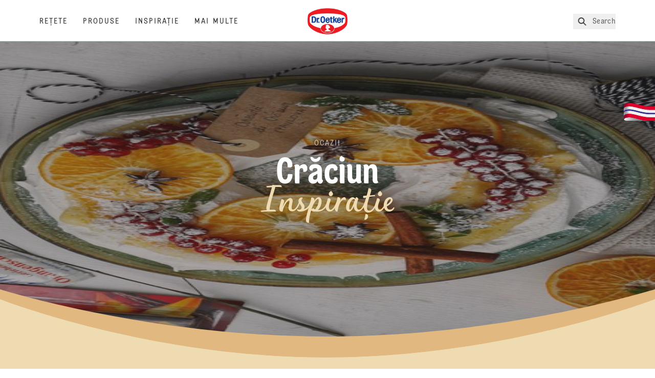

--- FILE ---
content_type: text/css; charset=UTF-8
request_url: https://www.oetker.ro/_next/static/css/85d7eb65b36e73d8.css
body_size: 19119
content:
*,:after,:before{--tw-border-spacing-x:0;--tw-border-spacing-y:0;--tw-translate-x:0;--tw-translate-y:0;--tw-rotate:0;--tw-skew-x:0;--tw-skew-y:0;--tw-scale-x:1;--tw-scale-y:1;--tw-pan-x: ;--tw-pan-y: ;--tw-pinch-zoom: ;--tw-scroll-snap-strictness:proximity;--tw-gradient-from-position: ;--tw-gradient-via-position: ;--tw-gradient-to-position: ;--tw-ordinal: ;--tw-slashed-zero: ;--tw-numeric-figure: ;--tw-numeric-spacing: ;--tw-numeric-fraction: ;--tw-ring-inset: ;--tw-ring-offset-width:0px;--tw-ring-offset-color:#fff;--tw-ring-color:rgba(59,130,246,.5);--tw-ring-offset-shadow:0 0 #0000;--tw-ring-shadow:0 0 #0000;--tw-shadow:0 0 #0000;--tw-shadow-colored:0 0 #0000;--tw-blur: ;--tw-brightness: ;--tw-contrast: ;--tw-grayscale: ;--tw-hue-rotate: ;--tw-invert: ;--tw-saturate: ;--tw-sepia: ;--tw-drop-shadow: ;--tw-backdrop-blur: ;--tw-backdrop-brightness: ;--tw-backdrop-contrast: ;--tw-backdrop-grayscale: ;--tw-backdrop-hue-rotate: ;--tw-backdrop-invert: ;--tw-backdrop-opacity: ;--tw-backdrop-saturate: ;--tw-backdrop-sepia: ;--tw-contain-size: ;--tw-contain-layout: ;--tw-contain-paint: ;--tw-contain-style: }::backdrop{--tw-border-spacing-x:0;--tw-border-spacing-y:0;--tw-translate-x:0;--tw-translate-y:0;--tw-rotate:0;--tw-skew-x:0;--tw-skew-y:0;--tw-scale-x:1;--tw-scale-y:1;--tw-pan-x: ;--tw-pan-y: ;--tw-pinch-zoom: ;--tw-scroll-snap-strictness:proximity;--tw-gradient-from-position: ;--tw-gradient-via-position: ;--tw-gradient-to-position: ;--tw-ordinal: ;--tw-slashed-zero: ;--tw-numeric-figure: ;--tw-numeric-spacing: ;--tw-numeric-fraction: ;--tw-ring-inset: ;--tw-ring-offset-width:0px;--tw-ring-offset-color:#fff;--tw-ring-color:rgba(59,130,246,.5);--tw-ring-offset-shadow:0 0 #0000;--tw-ring-shadow:0 0 #0000;--tw-shadow:0 0 #0000;--tw-shadow-colored:0 0 #0000;--tw-blur: ;--tw-brightness: ;--tw-contrast: ;--tw-grayscale: ;--tw-hue-rotate: ;--tw-invert: ;--tw-saturate: ;--tw-sepia: ;--tw-drop-shadow: ;--tw-backdrop-blur: ;--tw-backdrop-brightness: ;--tw-backdrop-contrast: ;--tw-backdrop-grayscale: ;--tw-backdrop-hue-rotate: ;--tw-backdrop-invert: ;--tw-backdrop-opacity: ;--tw-backdrop-saturate: ;--tw-backdrop-sepia: ;--tw-contain-size: ;--tw-contain-layout: ;--tw-contain-paint: ;--tw-contain-style: }/*! tailwindcss v3.4.17 | MIT License | https://tailwindcss.com*/*,:after,:before{border:0 solid #e5e7eb;box-sizing:border-box}:after,:before{--tw-content:""}:host,html{line-height:1.5;-webkit-text-size-adjust:100%;font-family:ui-sans-serif,system-ui,sans-serif,Apple Color Emoji,Segoe UI Emoji,Segoe UI Symbol,Noto Color Emoji;font-feature-settings:normal;font-variation-settings:normal;-moz-tab-size:4;-o-tab-size:4;tab-size:4;-webkit-tap-highlight-color:transparent}body{line-height:inherit;margin:0}hr{border-top-width:1px;color:inherit;height:0}abbr:where([title]){-webkit-text-decoration:underline dotted;text-decoration:underline dotted}h1,h2,h3,h4,h5,h6{font-size:inherit;font-weight:inherit}a{color:inherit;text-decoration:inherit}b,strong{font-weight:bolder}code,kbd,pre,samp{font-family:ui-monospace,SFMono-Regular,Menlo,Monaco,Consolas,Liberation Mono,Courier New,monospace;font-feature-settings:normal;font-size:1em;font-variation-settings:normal}small{font-size:80%}sub,sup{font-size:75%;line-height:0;position:relative;vertical-align:baseline}sub{bottom:-.25em}sup{top:-.5em}table{border-collapse:collapse;border-color:inherit;text-indent:0}button,input,optgroup,select,textarea{color:inherit;font-family:inherit;font-feature-settings:inherit;font-size:100%;font-variation-settings:inherit;font-weight:inherit;letter-spacing:inherit;line-height:inherit;margin:0;padding:0}button,select{text-transform:none}button,input:where([type=button]),input:where([type=reset]),input:where([type=submit]){-webkit-appearance:button;background-color:transparent;background-image:none}:-moz-focusring{outline:auto}:-moz-ui-invalid{box-shadow:none}progress{vertical-align:baseline}::-webkit-inner-spin-button,::-webkit-outer-spin-button{height:auto}[type=search]{-webkit-appearance:textfield;outline-offset:-2px}::-webkit-search-decoration{-webkit-appearance:none}::-webkit-file-upload-button{-webkit-appearance:button;font:inherit}summary{display:list-item}blockquote,dd,dl,fieldset,figure,h1,h2,h3,h4,h5,h6,hr,p,pre{margin:0}fieldset,legend{padding:0}menu,ol,ul{list-style:none;margin:0;padding:0}dialog{padding:0}textarea{resize:vertical}input::-moz-placeholder,textarea::-moz-placeholder{color:#9ca3af}input::placeholder,textarea::placeholder{color:#9ca3af}[role=button],button{cursor:pointer}:disabled{cursor:default}audio,canvas,embed,iframe,img,object,svg,video{display:block;vertical-align:middle}img,video{height:auto;max-width:100%}[hidden]:where(:not([hidden=until-found])){display:none}[multiple],[type=date],[type=datetime-local],[type=email],[type=month],[type=number],[type=password],[type=search],[type=tel],[type=text],[type=time],[type=url],[type=week],input:where(:not([type])),select,textarea{-webkit-appearance:none;-moz-appearance:none;appearance:none;background-color:#fff;border-color:#6b7280;border-radius:0;border-width:1px;font-size:1rem;line-height:1.5rem;padding:.5rem .75rem;--tw-shadow:0 0 #0000}[multiple]:focus,[type=date]:focus,[type=datetime-local]:focus,[type=email]:focus,[type=month]:focus,[type=number]:focus,[type=password]:focus,[type=search]:focus,[type=tel]:focus,[type=text]:focus,[type=time]:focus,[type=url]:focus,[type=week]:focus,input:where(:not([type])):focus,select:focus,textarea:focus{outline:2px solid transparent;outline-offset:2px;--tw-ring-inset:var(--tw-empty,/*!*/ /*!*/);--tw-ring-offset-width:0px;--tw-ring-offset-color:#fff;--tw-ring-color:#2563eb;--tw-ring-offset-shadow:var(--tw-ring-inset) 0 0 0 var(--tw-ring-offset-width) var(--tw-ring-offset-color);--tw-ring-shadow:var(--tw-ring-inset) 0 0 0 calc(1px + var(--tw-ring-offset-width)) var(--tw-ring-color);border-color:#2563eb;box-shadow:var(--tw-ring-offset-shadow),var(--tw-ring-shadow),var(--tw-shadow)}input::-moz-placeholder,textarea::-moz-placeholder{color:#6b7280;opacity:1}input::placeholder,textarea::placeholder{color:#6b7280;opacity:1}::-webkit-datetime-edit-fields-wrapper{padding:0}::-webkit-date-and-time-value{min-height:1.5em;text-align:inherit}::-webkit-datetime-edit{display:inline-flex}::-webkit-datetime-edit,::-webkit-datetime-edit-day-field,::-webkit-datetime-edit-hour-field,::-webkit-datetime-edit-meridiem-field,::-webkit-datetime-edit-millisecond-field,::-webkit-datetime-edit-minute-field,::-webkit-datetime-edit-month-field,::-webkit-datetime-edit-second-field,::-webkit-datetime-edit-year-field{padding-bottom:0;padding-top:0}select{background-image:url("data:image/svg+xml;charset=utf-8,%3Csvg xmlns='http://www.w3.org/2000/svg' fill='none' viewBox='0 0 20 20'%3E%3Cpath stroke='%236b7280' stroke-linecap='round' stroke-linejoin='round' stroke-width='1.5' d='m6 8 4 4 4-4'/%3E%3C/svg%3E");background-position:right .5rem center;background-repeat:no-repeat;background-size:1.5em 1.5em;padding-right:2.5rem;-webkit-print-color-adjust:exact;print-color-adjust:exact}[multiple],[size]:where(select:not([size="1"])){background-image:none;background-position:0 0;background-repeat:unset;background-size:initial;padding-right:.75rem;-webkit-print-color-adjust:unset;print-color-adjust:unset}[type=checkbox],[type=radio]{-webkit-appearance:none;-moz-appearance:none;appearance:none;background-color:#fff;background-origin:border-box;border-color:#6b7280;border-width:1px;color:#2563eb;display:inline-block;flex-shrink:0;height:1rem;padding:0;-webkit-print-color-adjust:exact;print-color-adjust:exact;-webkit-user-select:none;-moz-user-select:none;user-select:none;vertical-align:middle;width:1rem;--tw-shadow:0 0 #0000}[type=checkbox]{border-radius:0}[type=radio]{border-radius:100%}[type=checkbox]:focus,[type=radio]:focus{outline:2px solid transparent;outline-offset:2px;--tw-ring-inset:var(--tw-empty,/*!*/ /*!*/);--tw-ring-offset-width:2px;--tw-ring-offset-color:#fff;--tw-ring-color:#2563eb;--tw-ring-offset-shadow:var(--tw-ring-inset) 0 0 0 var(--tw-ring-offset-width) var(--tw-ring-offset-color);--tw-ring-shadow:var(--tw-ring-inset) 0 0 0 calc(2px + var(--tw-ring-offset-width)) var(--tw-ring-color);box-shadow:var(--tw-ring-offset-shadow),var(--tw-ring-shadow),var(--tw-shadow)}[type=checkbox]:checked,[type=radio]:checked{background-color:currentColor;background-position:50%;background-repeat:no-repeat;background-size:100% 100%;border-color:transparent}[type=checkbox]:checked{background-image:url("data:image/svg+xml;charset=utf-8,%3Csvg xmlns='http://www.w3.org/2000/svg' fill='%23fff' viewBox='0 0 16 16'%3E%3Cpath d='M12.207 4.793a1 1 0 0 1 0 1.414l-5 5a1 1 0 0 1-1.414 0l-2-2a1 1 0 0 1 1.414-1.414L6.5 9.086l4.293-4.293a1 1 0 0 1 1.414 0'/%3E%3C/svg%3E")}@media (forced-colors:active){[type=checkbox]:checked{-webkit-appearance:auto;-moz-appearance:auto;appearance:auto}}[type=radio]:checked{background-image:url("data:image/svg+xml;charset=utf-8,%3Csvg xmlns='http://www.w3.org/2000/svg' fill='%23fff' viewBox='0 0 16 16'%3E%3Ccircle cx='8' cy='8' r='3'/%3E%3C/svg%3E")}@media (forced-colors:active){[type=radio]:checked{-webkit-appearance:auto;-moz-appearance:auto;appearance:auto}}[type=checkbox]:checked:focus,[type=checkbox]:checked:hover,[type=radio]:checked:focus,[type=radio]:checked:hover{background-color:currentColor;border-color:transparent}[type=checkbox]:indeterminate{background-color:currentColor;background-image:url("data:image/svg+xml;charset=utf-8,%3Csvg xmlns='http://www.w3.org/2000/svg' fill='none' viewBox='0 0 16 16'%3E%3Cpath stroke='%23fff' stroke-linecap='round' stroke-linejoin='round' stroke-width='2' d='M4 8h8'/%3E%3C/svg%3E");background-position:50%;background-repeat:no-repeat;background-size:100% 100%;border-color:transparent}@media (forced-colors:active){[type=checkbox]:indeterminate{-webkit-appearance:auto;-moz-appearance:auto;appearance:auto}}[type=checkbox]:indeterminate:focus,[type=checkbox]:indeterminate:hover{background-color:currentColor;border-color:transparent}[type=file]{background:unset;border-color:inherit;border-radius:0;border-width:0;font-size:unset;line-height:inherit;padding:0}[type=file]:focus{outline:1px solid ButtonText;outline:1px auto -webkit-focus-ring-color}:root{--darkgray:#292b29;--white:#fff;--green:#bbc4ba;--gray-300:#252525;--gray-500:#5a5e5a;--lightgray:#e8ebe8;--green-500:#8d9c8c;--green-curve:#d4ded3;--green-default:#bbc4ba;--light-beige:#f7e9d5;--primary:#a45a2a;--color-hc-primary:var(--primary);--color-hc-hover:var(--primary);--color-hc-text:var(--white)}.suprema{--color-text-darkgray:#232323;--color-text-gray-300:#232323;--spacing-between-cards:60px;--spacing-between-elements:80px;--color-body:#232323;--color-primary:#977746;--color-white:#fff;--color-black:#232323;--color-secondary:#f2f2ea;--color-info:#7a7a7a;--font-size-headline-xl:55px;--font-size-headline-l:40px;--font-size-headline-m:32px;--font-size-headline-s:16px;--font-size-headline-xs:16px;--font-size-body-m:18px;--font-size-body-s:14px;--letter-spacing-headline-xl:0;--letter-spacing-headline-l:0;--letter-spacing-headline-m:0;--letter-spacing-headline-s:0;--letter-spacing-headline-xs:0;--letter-spacing-body-m:0;--letter-spacing-body-s:0;--line-height-headline-xl:48px;--line-height-headline-l:44px;--line-height-headline-m:35px;--line-height-headline-s:44px;--line-height-headline-xs:19px;--line-height-body-m:23px;--line-height-body-s:17px;--color-body:var(--color-text-darkgray);--color-text:var(--color-white);background-color:var(--color-body);color:var(--color-text)}.christmas{--color-body:#efdbb2;--color-neutral:#efdbb2;--color-text:#292b29;--color-accent:#fff;--color-emphasize:#1a2447;--color-primary:#a45a2a;--color-important:#df0028;--color-secondary:#007b5f;--color-tertiary:#00594c}.christmas_blue_edition{--color-body:#efdbb2;--color-neutral:#efdbb2;--color-text:#000;--color-accent:#fff;--color-emphasize:#1a2447;--color-primary:#1a2447;--color-important:#df0028;--color-secondary:#007b5f;--color-tertiary:#00594c}.container{margin-left:auto;margin-right:auto;width:100%}@media (min-width:320px){.container{max-width:320px}}@media (min-width:375px){.container{max-width:375px}}@media (min-width:500px){.container{max-width:500px}}@media (min-width:640px){.container{max-width:640px}}@media (min-width:768px){.container{max-width:768px}}@media (min-width:820px){.container{max-width:820px}}@media (min-width:1024px){.container{max-width:1024px}}@media (min-width:1200px){.container{max-width:1200px}}@media (min-width:1440px){.container{max-width:1440px}}@media (min-width:1600px){.container{max-width:1600px}}@media (min-width:1920px){.container{max-width:1920px}}.form-input,.form-multiselect,.form-select,.form-textarea{-webkit-appearance:none;-moz-appearance:none;appearance:none;background-color:#fff;border-color:#6b7280;border-radius:0;border-width:1px;font-size:1rem;line-height:1.5rem;padding:.5rem .75rem;--tw-shadow:0 0 #0000}.form-input:focus,.form-multiselect:focus,.form-select:focus,.form-textarea:focus{outline:2px solid transparent;outline-offset:2px;--tw-ring-inset:var(--tw-empty,/*!*/ /*!*/);--tw-ring-offset-width:0px;--tw-ring-offset-color:#fff;--tw-ring-color:#2563eb;--tw-ring-offset-shadow:var(--tw-ring-inset) 0 0 0 var(--tw-ring-offset-width) var(--tw-ring-offset-color);--tw-ring-shadow:var(--tw-ring-inset) 0 0 0 calc(1px + var(--tw-ring-offset-width)) var(--tw-ring-color);border-color:#2563eb;box-shadow:var(--tw-ring-offset-shadow),var(--tw-ring-shadow),var(--tw-shadow)}.form-input::-moz-placeholder,.form-textarea::-moz-placeholder{color:#6b7280;opacity:1}.form-input::placeholder,.form-textarea::placeholder{color:#6b7280;opacity:1}.form-input::-webkit-datetime-edit-fields-wrapper{padding:0}.form-input::-webkit-date-and-time-value{min-height:1.5em;text-align:inherit}.form-input::-webkit-datetime-edit{display:inline-flex}.form-input::-webkit-datetime-edit,.form-input::-webkit-datetime-edit-day-field,.form-input::-webkit-datetime-edit-hour-field,.form-input::-webkit-datetime-edit-meridiem-field,.form-input::-webkit-datetime-edit-millisecond-field,.form-input::-webkit-datetime-edit-minute-field,.form-input::-webkit-datetime-edit-month-field,.form-input::-webkit-datetime-edit-second-field,.form-input::-webkit-datetime-edit-year-field{padding-bottom:0;padding-top:0}.aspect-h-9{--tw-aspect-h:9}.aspect-w-16{padding-bottom:calc(var(--tw-aspect-h)/var(--tw-aspect-w)*100%);position:relative;--tw-aspect-w:16}.aspect-w-16>*{bottom:0;height:100%;left:0;position:absolute;right:0;top:0;width:100%}.main-text-style-xl{font-family:var(--font-primary);font-size:2.75rem;font-weight:700;line-height:3.125rem}@media (min-width:768px){.main-text-style-xl{font-size:4.5rem;line-height:5rem}}.main-text-style-lg{font-family:var(--font-primary);font-size:2.25rem;font-weight:700;line-height:2.5rem}@media (min-width:768px){.main-text-style-lg{font-size:3.5rem;line-height:3.875rem}}.main-text-style-md{font-family:var(--font-primary);font-size:1.75rem;font-weight:700;line-height:2.125rem}@media (min-width:1024px){.main-text-style-md{font-size:2.875rem;line-height:3.25rem}}.main-text-style-sm{font-family:var(--font-primary);font-size:1.5rem;font-weight:500;line-height:1.875rem}@media (min-width:768px){.main-text-style-sm{font-size:2.25rem;line-height:2.625rem}}.main-text-style-xs{font-family:var(--font-primary);font-size:1.375rem;font-weight:500;line-height:1.75rem}@media (min-width:768px){.main-text-style-xs{font-size:1.5rem;line-height:2.125rem}}.main-text-style-xxs{font-family:var(--font-primary);font-size:1.25rem;font-weight:500;line-height:1.625rem}@media (min-width:768px){.main-text-style-xxs{font-size:1.5rem;line-height:1.875rem}}.main-text-style-xxxs{font-family:var(--font-primary);font-size:1.375rem;font-weight:500;line-height:1.75rem}.main-text-style-august{font-family:var(--font-secondary);font-size:2.75rem;line-height:1.875rem;--tw-text-opacity:1;color:rgb(239 219 178/var(--tw-text-opacity,1))}@media (min-width:768px){.main-text-style-august{font-size:4.5rem;line-height:72px}}.text-style-xxl{font-family:var(--font-neutral);font-size:1.75rem}.text-style-xl{font-size:1.5rem}.text-style-lg,.text-style-xl{font-family:var(--font-neutral)}.text-style-lg{font-size:1rem}@media (min-width:768px){.text-style-lg{font-size:1.25rem}}.text-style-md{font-family:var(--font-neutral);font-size:.875rem;letter-spacing:.025em}@media (min-width:768px){.text-style-md{font-size:1rem}}.text-style-sm{font-family:var(--font-neutral);font-size:.75rem}@media (min-width:768px){.text-style-sm{font-size:.875rem}}.text-style-xs{font-family:var(--font-neutral);font-size:.875rem}@media (min-width:768px){.text-style-xs{font-weight:300}}.text-style-lead{font-family:var(--font-neutral);font-size:.75rem;letter-spacing:.15em;line-height:1rem;text-transform:uppercase}@media (min-width:1024px){.text-style-lead{font-size:.875rem;line-height:1.125rem}}.text-style-leadxs{font-family:var(--font-neutral);font-size:.625rem;letter-spacing:.15em;line-height:1rem;text-transform:uppercase}@media (min-width:768px){.text-style-leadxs{font-size:.75rem}}.text-style-link{font-family:var(--font-neutral);font-size:1rem;font-weight:500;letter-spacing:.1em;line-height:1;text-transform:uppercase}.text-style-list{font-family:var(--font-neutral);font-size:.875rem;line-height:1.375rem}@media (min-width:768px){.text-style-list{font-size:1.5rem;line-height:1.875rem}}.text-style-listsm{font-family:var(--font-primary);font-size:1.375rem;font-weight:500;line-height:1.5rem}.step-links a{text-decoration-line:underline}.christmas .intro-title,.christmas_blue_edition .intro-title,.suprema .intro-title{font-family:var(--font-primary);font-size:2.75rem;font-weight:700;line-height:3.125rem}@media (min-width:768px){.christmas .intro-title,.christmas_blue_edition .intro-title,.suprema .intro-title{font-size:4.5rem;line-height:5rem}}.christmas .intro-title{color:var(--color-primary)}.christmas .curve-banner-2{--tw-bg-opacity:1;background-color:rgb(255 255 255/var(--tw-bg-opacity,1))}.christmas .banner-2-super-text{color:var(--color-text)}.christmas_blue_edition .curve-banner-2{background-color:var(--color-tertiary)}.christmas .banner-2-title{color:var(--color-primary)}.suprema .banner-2__super-text{text-transform:uppercase}.christmas .banner-2-title,.christmas_blue_edition .banner-2-title{font-family:var(--font-primary);font-size:2.75rem;font-weight:700;line-height:3.125rem}@media (min-width:768px){.christmas .banner-2-title,.christmas_blue_edition .banner-2-title{font-size:4.5rem;line-height:5rem}}.christmas .contentCardWrapper .contentComponent,.christmas_blue_edition .contentCardWrapper .contentComponent{--color-primary:#e1b87f;background-color:var(--color-primary)!important}.christmas .contentCardWrapper .contentComponent .card-content #contentTopCurve path,.christmas_blue_edition .contentCardWrapper .contentComponent .card-content #contentTopCurve path{--color-primary:#e1b87f;fill:var(--color-primary)!important}.suprema .banner-2-title{font-family:var(--font-primary);font-size:var(--font-size-headline-l);font-weight:500;letter-spacing:var(--letter-spacing-headline-l);line-height:var(--line-height-headline-l);margin-bottom:1rem}.suprema .banner-2-description{font-size:var(--font-size-body-m);letter-spacing:var(--letter-spacing-body-m);line-height:var(--line-height-body-m)}.christmas_blue_edition .product-card-info{background-color:var(--color-emphasize,#efdbb2);border-style:none;color:var(--color-accent)}.christmas .product-card-info{color:var(--color-text);--color-accent:var(--color-text);border-style:none;--tw-bg-opacity:1;background-color:rgb(255 255 255/var(--tw-bg-opacity,1))}.suprema .hero-wrapper-container-bottom-spacer{margin-bottom:0!important}.product-card-wrapper:hover .product-card-info{--color-primary:#e1b87f;background-color:var(--color-primary)!important}.christmas_blue_edition .product-card-wrapper:hover .product-card-info{background-color:var(--color-secondary)!important}.product-card-wrapper:hover .product-card-info svg.curve-svg path{--color-primary:#e1b87f;--color-accent:var(--color-primary);fill:var(--color-primary);color:var(--color-primary)}#category-subcategory .subcategory-card .card-content-wrapper,#subcategory-product-grid .product-card-wrapper:hover .product-card-info,.card-content-wrapper{--color-secondary:#e1b87f}#category-subcategory .product-card-wrapper:hover .product-card-info,#category-subcategory .product-card-wrapper:hover .product-card-info svg.curve-svg path,#subcategory-product-grid .product-card-wrapper:hover .product-card-info,#subcategory-product-grid .product-card-wrapper:hover .product-card-info svg.curve-svg path{--color-primary:#e1b87f}.christmas .product-card-wrapper:hover .product-card-info{--color-primary:#e1b87f;background-color:var(--color-primary)}.subcategory-slider .card-content-wrapper{--color-secondary:#efdbb2}.christmas_blue_edition .product-card-wrapper:hover .product-card-info{color:var(--color-accent)}.christmas_blue_edition .product-card-wrapper .product-card-info svg.curve-svg path{fill:var(--color-emphasize,#efdbb2)}.christmas .product-card-wrapper .product-card-info svg.curve-svg path{--color-accent:#fff;fill:#fff}.christmas .product-card-wrapper:hover .product-card-info svg.curve-svg path{--color-primary:#e1b87f;--color-accent:var(--color-primary);fill:var(--color-primary);color:var(--color-primary)}.christmas_blue_edition .product-card-wrapper:hover .product-card-info .relative>svg:first-child path{fill:var(--color-secondary,#efdbb2)!important}.christmas .slider-carousel__wrapper{--color-primary:#e1b87f;background-color:var(--color-primary)}.christmas_blue_edition .slider-carousel__wrapper{background-color:var(--color-emphasize,#efdbb2)}.christmas .generic-grid-authorable-heading,.christmas .newsletter-title{color:var(--color-primary)}.christmas .content-slider__bottom-curve path,.christmas .content-slider__top-curve path{fill:var(--color-neutral)}.christmas .product-card-info path{fill:var(--color-white)}.christmas_blue_edition .banner-2-description{color:var(--color-neutral)}.christmas_blue_edition .banner-2-title{--tw-text-opacity:1;color:rgb(255 255 255/var(--tw-text-opacity,1))}.christmas,.christmas_blue_edition,.suprema{background-color:var(--color-body);color:var(--color-text)}.christmas .meta-ball-container .main-text-style-md{color:var(--color-primary)}.christmas .meta-ball-container,.christmas_blue_edition .meta-ball-container,.suprema .meta-ball-container{margin-bottom:0;margin-top:0}@media (min-width:768px){.christmas .meta-ball-container,.christmas_blue_edition .meta-ball-container,.suprema .meta-ball-container{margin-bottom:2.5rem;margin-top:2.5rem}}.meta-ball-container{margin-bottom:3rem;margin-top:3rem}@media (min-width:768px){.meta-ball-container{margin-bottom:5rem;margin-top:5rem}}.christmas .content-slider-wrapper,.christmas_blue_edition .content-slider-wrapper{padding-bottom:4rem;padding-top:4rem}@media (min-width:768px){.christmas .content-slider-wrapper,.christmas_blue_edition .content-slider-wrapper{padding-bottom:5rem;padding-top:5rem}}.christmas .curve-banner-2-mobile-bottom{clip-path:url(#curve-banner-2);margin-top:-2rem!important;--tw-bg-opacity:1;background-color:rgb(255 255 255/var(--tw-bg-opacity,1));padding-bottom:2.5rem!important;padding-top:4rem!important}.christmas_blue_edition .curve-banner-2-mobile-bottom,.suprema .curve-banner-2-mobile-bottom{background-color:var(--color-tertiary);clip-path:url(#curve-banner-2);margin-top:-2rem!important;padding-bottom:2.5rem!important;padding-top:4rem!important}.suprema .slider-carousel__wrapper.curve-mask-top{background-color:var(--color-primary)}.suprema .desktop-navigation-header{--tw-text-opacity:1;color:rgb(90 94 90/var(--tw-text-opacity,1))}.suprema .generic-download-button,.suprema .image-text-card .text-darkgray{--tw-text-opacity:1;color:rgb(255 255 255/var(--tw-text-opacity,1))}.suprema .generic-download-button{fill:#fff}.suprema .intro-title{font-family:var(--font-primary);font-size:var(--font-size-headline-l);letter-spacing:var(--letter-spacing-headline-l);line-height:var(--line-height-headline-l);margin-bottom:.5rem;padding:0}.suprema .intro-text{font-size:var(--font-size-body-m);letter-spacing:var(--letter-spacing-body-m);line-height:var(--line-height-body-m)}.suprema .hero-banner-description,.suprema .super-text-banner{font-size:var(--font-size-body-s);letter-spacing:var(--letter-spacing-body-s);line-height:var(--line-height-body-s)}.suprema .intro-super-text{font-size:var(--font-size-body-xs);letter-spacing:var(--letter-spacing-body-xs);line-height:var(--line-height-body-xs);text-transform:uppercase;top:0}.banner-wrapper{--tw-text-opacity:1;color:rgb(41 43 41/var(--tw-text-opacity,1))}.suprema .banner-wrapper{--tw-text-opacity:1;color:rgb(255 255 255/var(--tw-text-opacity,1))}.suprema .submit-button{margin-top:2rem}.sr-only{height:1px;margin:-1px;overflow:hidden;padding:0;position:absolute;width:1px;clip:rect(0,0,0,0);border-width:0;white-space:nowrap}.pointer-events-none{pointer-events:none}.pointer-events-auto{pointer-events:auto}.visible{visibility:visible}.invisible{visibility:hidden}.collapse{visibility:collapse}.static{position:static}.fixed{position:fixed}.absolute{position:absolute}.relative{position:relative}.sticky{position:sticky}.-inset-0,.inset-0{inset:0}.inset-0\.5{inset:.125rem}.inset-x-0{left:0;right:0}.-bottom-24{bottom:-6rem}.-bottom-4{bottom:-1rem}.-bottom-8{bottom:-2rem}.-left-10{left:-2.5rem}.-left-5{left:-1.25rem}.-left-\[19px\]{left:-19px}.-left-\[50px\]{left:-50px}.-right-0{right:0}.-right-10{right:-2.5rem}.-right-20{right:-5rem}.-right-8{right:-2rem}.-top-10{top:-2.5rem}.-top-14{top:-3.5rem}.-top-3{top:-.75rem}.-top-5{top:-1.25rem}.-top-8{top:-2rem}.bottom-0{bottom:0}.bottom-1\.5{bottom:.375rem}.bottom-10{bottom:2.5rem}.bottom-12{bottom:3rem}.bottom-3{bottom:.75rem}.bottom-5{bottom:1.25rem}.bottom-6{bottom:1.5rem}.bottom-64{bottom:16rem}.bottom-8{bottom:2rem}.bottom-\[-100px\]{bottom:-100px}.bottom-\[-16\%\]{bottom:-16%}.bottom-\[-22\%\]{bottom:-22%}.bottom-\[186px\]{bottom:186px}.bottom-\[calc\(100\%\+12px\)\]{bottom:calc(100% + 12px)}.bottom-\[calc\(100\%\+18px\)\]{bottom:calc(100% + 18px)}.bottom-\[calc\(100\%\+36px\)\]{bottom:calc(100% + 36px)}.bottom-\[calc\(100\%\+72px\)\]{bottom:calc(100% + 72px)}.bottom-\[calc\(100\%\+73px\)\]{bottom:calc(100% + 73px)}.left-0{left:0}.left-1\/2{left:50%}.left-10{left:2.5rem}.left-2\/4{left:50%}.left-5{left:1.25rem}.left-8{left:2rem}.left-\[-14\%\]{left:-14%}.left-\[-15\%\]{left:-15%}.left-\[-7\%\]{left:-7%}.left-\[calc\(50\%-15px\)\]{left:calc(50% - 15px)}.left-\[calc\(50\%-22px\)\]{left:calc(50% - 22px)}.left-sideNav{left:500px}.right-0{right:0}.right-1\/5{right:20%}.right-5{right:1.25rem}.right-6{right:1.5rem}.right-\[-17\%\]{right:-17%}.right-\[-22\%\]{right:-22%}.right-\[-39\.125rem\]{right:-39.125rem}.right-\[8px\]{right:8px}.right-uparrow-21{right:21px}.top-0{top:0}.top-0\.5{top:.125rem}.top-1\.5{top:.375rem}.top-1\/10{top:10%}.top-1\/2{top:50%}.top-1\/4{top:25%}.top-10{top:2.5rem}.top-16{top:4rem}.top-2{top:.5rem}.top-2\/4{top:50%}.top-20{top:5rem}.top-3{top:.75rem}.top-5{top:1.25rem}.top-\[-24\%\]{top:-24%}.top-\[-35\%\]{top:-35%}.top-\[38px\]{top:38px}.top-\[60px\]{top:60px}.top-auto{top:auto}.top-header{top:81px}.top-headerM,.top-headerOffsetMobile{top:60px}.z-0{z-index:0}.z-10{z-index:10}.z-20{z-index:20}.z-21{z-index:21}.z-22{z-index:22}.z-30{z-index:30}.z-40{z-index:40}.z-45{z-index:45}.z-50{z-index:50}.z-70{z-index:70}.z-\[-1\]{z-index:-1}.z-\[11\]{z-index:11}.z-\[1\]{z-index:1}.z-\[22\]{z-index:22}.z-\[55\]{z-index:55}.z-\[9\]{z-index:9}.z-auto{z-index:auto}.z-negative{z-index:-1}.order-1{order:1}.order-2{order:2}.order-3{order:3}.order-4{order:4}.col-span-1{grid-column:span 1/span 1}.col-span-2{grid-column:span 2/span 2}.col-span-3{grid-column:span 3/span 3}.col-span-4{grid-column:span 4/span 4}.col-start-1{grid-column-start:1}.row-start-1{grid-row-start:1}.row-start-2{grid-row-start:2}.float-right{float:right}.float-left{float:left}.m-0{margin:0}.m-2{margin:.5rem}.m-\[5px\]{margin:5px}.m-auto{margin:auto}.m-px{margin:1px}.-mx-5{margin-left:-1.25rem;margin-right:-1.25rem}.mx-1{margin-left:.25rem;margin-right:.25rem}.mx-1\.5{margin-left:.375rem;margin-right:.375rem}.mx-10{margin-left:2.5rem;margin-right:2.5rem}.mx-2\.5{margin-left:.625rem;margin-right:.625rem}.mx-20P{margin-left:20%;margin-right:20%}.mx-5{margin-left:1.25rem;margin-right:1.25rem}.mx-8{margin-left:2rem;margin-right:2rem}.mx-\[auto\],.mx-auto{margin-left:auto;margin-right:auto}.mx-px{margin-left:1px;margin-right:1px}.my-0{margin-bottom:0;margin-top:0}.my-1{margin-bottom:.25rem;margin-top:.25rem}.my-10{margin-bottom:2.5rem;margin-top:2.5rem}.my-10P{margin-bottom:10%;margin-top:10%}.my-16{margin-bottom:4rem;margin-top:4rem}.my-3{margin-bottom:.75rem;margin-top:.75rem}.my-4{margin-bottom:1rem;margin-top:1rem}.my-5{margin-bottom:1.25rem;margin-top:1.25rem}.my-8{margin-bottom:2rem;margin-top:2rem}.my-\[3px\]{margin-bottom:3px;margin-top:3px}.-mb-10{margin-bottom:-2.5rem}.-mb-12{margin-bottom:-3rem}.-mb-5{margin-bottom:-1.25rem}.-ml-10{margin-left:-2.5rem}.-ml-14{margin-left:-3.5rem}.-ml-2{margin-left:-.5rem}.-mr-14{margin-right:-3.5rem}.-mt-0{margin-top:0}.-mt-11{margin-top:-2.75rem}.-mt-12{margin-top:-3rem}.-mt-20{margin-top:-5rem}.-mt-5{margin-top:-1.25rem}.-mt-6{margin-top:-1.5rem}.-mt-7{margin-top:-1.75rem}.-mt-8{margin-top:-2rem}.mb-0{margin-bottom:0}.mb-0\.5{margin-bottom:.125rem}.mb-1{margin-bottom:.25rem}.mb-1\.5{margin-bottom:.375rem}.mb-10{margin-bottom:2.5rem}.mb-12{margin-bottom:3rem}.mb-14{margin-bottom:3.5rem}.mb-15{margin-bottom:3.75rem}.mb-16{margin-bottom:4rem}.mb-18{margin-bottom:1.125rem}.mb-2{margin-bottom:.5rem}.mb-2\.5{margin-bottom:.625rem}.mb-28{margin-bottom:7rem}.mb-3{margin-bottom:.75rem}.mb-30{margin-bottom:1.87rem}.mb-4{margin-bottom:1rem}.mb-40{margin-bottom:10rem}.mb-5{margin-bottom:1.25rem}.mb-6{margin-bottom:1.5rem}.mb-7{margin-bottom:1.75rem}.mb-8{margin-bottom:2rem}.mb-9{margin-bottom:2.25rem}.mb-\[-25vw\]{margin-bottom:-25vw}.mb-\[1\.125rem\]{margin-bottom:1.125rem}.mb-\[1\.375rem\]{margin-bottom:1.375rem}.mb-\[10px\]{margin-bottom:10px}.mb-\[12px\]{margin-bottom:12px}.mb-\[16px\]{margin-bottom:16px}.mb-\[18px\]{margin-bottom:18px}.mb-\[20px\]{margin-bottom:20px}.mb-\[24px\]{margin-bottom:24px}.mb-\[25px\]{margin-bottom:25px}.mb-\[40px\]{margin-bottom:40px}.ml-0{margin-left:0}.ml-1{margin-left:.25rem}.ml-18{margin-left:1.125rem}.ml-2{margin-left:.5rem}.ml-2\.5{margin-left:.625rem}.ml-3{margin-left:.75rem}.ml-6{margin-left:1.5rem}.ml-8{margin-left:2rem}.ml-\[-20\%\]{margin-left:-20%}.ml-\[25px\]{margin-left:25px}.ml-\[50\%\]{margin-left:50%}.ml-auto{margin-left:auto}.ml-small{margin-left:6%}.mr-0{margin-right:0}.mr-1{margin-right:.25rem}.mr-2{margin-right:.5rem}.mr-2\.5{margin-right:.625rem}.mr-3{margin-right:.75rem}.mr-4{margin-right:1rem}.mr-5{margin-right:1.25rem}.mr-6{margin-right:1.5rem}.mr-7{margin-right:1.75rem}.mr-auto{margin-right:auto}.mr-xsmall{margin-right:3%}.mt-0{margin-top:0}.mt-0\.5{margin-top:.125rem}.mt-1{margin-top:.25rem}.mt-10{margin-top:2.5rem}.mt-11{margin-top:2.75rem}.mt-16{margin-top:4rem}.mt-2{margin-top:.5rem}.mt-2\.5{margin-top:.625rem}.mt-20{margin-top:5rem}.mt-3{margin-top:.75rem}.mt-3\.5{margin-top:.875rem}.mt-30{margin-top:1.87rem}.mt-4{margin-top:1rem}.mt-5{margin-top:1.25rem}.mt-58{margin-top:58px}.mt-6{margin-top:1.5rem}.mt-7{margin-top:1.75rem}.mt-7\.5{margin-top:1.875rem}.mt-8{margin-top:2rem}.mt-\[-4\.75rem\]{margin-top:-4.75rem}.mt-\[22px\]{margin-top:22px}.mt-cta{margin-top:-50px}.mt-px{margin-top:1px}.line-clamp-3{display:-webkit-box;overflow:hidden;-webkit-box-orient:vertical;-webkit-line-clamp:3}.block{display:block}.inline-block{display:inline-block}.inline{display:inline}.flex{display:flex}.inline-flex{display:inline-flex}.table{display:table}.grid{display:grid}.\!contents{display:contents!important}.contents{display:contents}.list-item{display:list-item}.hidden{display:none}.h-0{height:0}.h-0\.5{height:.125rem}.h-1{height:.25rem}.h-11{height:2.75rem}.h-12{height:3rem}.h-16{height:4rem}.h-2{height:.5rem}.h-3{height:.75rem}.h-3\.5{height:.875rem}.h-3\/4{height:75%}.h-30{height:1.875rem}.h-4{height:1rem}.h-4\/5{height:80%}.h-5{height:1.25rem}.h-6{height:1.5rem}.h-64{height:16rem}.h-68{height:68px}.h-7{height:1.75rem}.h-70{height:70px}.h-70vh{height:70vh}.h-72{height:18rem}.h-75vh{height:75vh}.h-8{height:2rem}.h-9{height:2.25rem}.h-90{height:90px}.h-96{height:24rem}.h-\[1\.625rem\]{height:1.625rem}.h-\[126px\]{height:126px}.h-\[180px\]{height:180px}.h-\[18px\]{height:18px}.h-\[192px\]{height:192px}.h-\[200px\]{height:200px}.h-\[21px\]{height:21px}.h-\[230px\]{height:230px}.h-\[245px\]{height:245px}.h-\[3\.75rem\]{height:3.75rem}.h-\[30px\]{height:30px}.h-\[34px\]{height:34px}.h-\[400px\]{height:400px}.h-\[405px\]{height:405px}.h-\[420px\]{height:420px}.h-\[50px\]{height:50px}.h-\[52px\]{height:52px}.h-\[62px\]{height:62px}.h-\[75px\]{height:75px}.h-\[80px\]{height:80px}.h-\[86p\]{height:86p}.h-\[88\%\]{height:88%}.h-\[93px\]{height:93px}.h-auto{height:auto}.h-bannerShort{height:340px}.h-button{height:3.25rem}.h-fit{height:-moz-fit-content;height:fit-content}.h-full{height:100%}.h-header{height:80px}.h-headerMobile{height:60px}.h-heroCarouselInnerTallMob{height:577px}.h-heroCarouselTallMob{height:618px}.h-heroCarouselbanner{height:375px}.h-heroInnerNoImage{height:500px}.h-metaBallMobile{height:150px}.h-productHeroBanner{height:810px}.h-productHeroBannerFeatureS{height:350px}.h-productHeroBannerInnerS{height:330px}.h-productHeroBannerOuterMob{height:370px}.h-productHeroBannerS{height:726px}.h-px{height:1px}.max-h-96{max-height:24rem}.max-h-\[114px\]{max-height:114px}.max-h-\[200px\]{max-height:200px}.max-h-\[792px\]{max-height:792px}.max-h-countrySelectorHeight{max-height:242px}.max-h-full{max-height:100%}.max-h-heroCarouselInnerTallMob{max-height:577px}.max-h-heroCarouselTallMob{max-height:618px}.max-h-productCardHeight{max-height:177px}.min-h-18{min-height:1.125rem}.min-h-354{min-height:22.125rem}.min-h-528{min-height:33em}.min-h-760{min-height:47.5em}.min-h-\[100\%\]{min-height:100%}.min-h-\[300px\]{min-height:300px}.min-h-\[480px\]{min-height:480px}.min-h-\[60px\]{min-height:60px}.min-h-\[65px\]{min-height:65px}.min-h-screen{min-height:100vh}.w-0{width:0}.w-1{width:.25rem}.w-1\/2{width:50%}.w-1\/4{width:25%}.w-1\/5{width:20%}.w-10{width:2.5rem}.w-11{width:2.75rem}.w-11\/12{width:88%}.w-12{width:3rem}.w-14{width:3.5rem}.w-150{width:150px}.w-2\/5{width:40%}.w-20{width:5rem}.w-24{width:6rem}.w-28{width:7rem}.w-3{width:.75rem}.w-3\.5{width:.875rem}.w-3\/4{width:75%}.w-3\/5{width:60%}.w-30{width:1.875rem}.w-32{width:32px}.w-36{width:9rem}.w-4{width:1rem}.w-4\/5{width:80%}.w-5{width:1.25rem}.w-6{width:1.5rem}.w-6\.5{width:1.625rem}.w-6\/12{width:50%}.w-7{width:1.75rem}.w-72{width:18rem}.w-8{width:2rem}.w-8\/12{width:66.666667%}.w-80{width:20rem}.w-9\/12{width:75%}.w-90{width:90px}.w-\[1\.666875rem\]{width:1.666875rem}.w-\[100\%\]{width:100%}.w-\[114\%\]{width:114%}.w-\[12\.5rem\]{width:12.5rem}.w-\[120px\]{width:120px}.w-\[140\%\]{width:140%}.w-\[144px\]{width:144px}.w-\[157px\]{width:157px}.w-\[183px\]{width:183px}.w-\[190px\]{width:190px}.w-\[192px\]{width:192px}.w-\[200px\]{width:200px}.w-\[21px\]{width:21px}.w-\[230px\]{width:230px}.w-\[286px\]{width:286px}.w-\[290px\]{width:290px}.w-\[30px\]{width:30px}.w-\[34px\]{width:34px}.w-\[51px\]{width:51px}.w-\[68px\]{width:68px}.w-\[70vw\]{width:70vw}.w-\[75px\]{width:75px}.w-\[80\%\]{width:80%}.w-\[80px\]{width:80px}.w-\[calc\(100\%\+100px\)\]{width:calc(100% + 100px)}.w-\[calc\(100\%\+38px\)\]{width:calc(100% + 38px)}.w-\[calc\(100\%\+80px\)\]{width:calc(100% + 80px)}.w-auto{width:auto}.w-fit{width:-moz-fit-content;width:fit-content}.w-full{width:100%}.w-max{width:-moz-max-content;width:max-content}.w-metaBallMobile{width:150px}.w-min{width:-moz-min-content;width:min-content}.w-secondaryNav{width:506px}.w-sideNav{width:500px}.min-w-\[150px\]{min-width:150px}.min-w-\[25\%\]{min-width:25%}.min-w-\[50\%\]{min-width:50%}.min-w-\[77\%\]{min-width:77%}.min-w-\[88\%\]{min-width:88%}.min-w-full{min-width:100%}.max-w-150{max-width:150px}.max-w-480{max-width:30rem}.max-w-624{max-width:624px}.max-w-6xl{max-width:2000px}.max-w-\[1200px\]{max-width:1200px}.max-w-\[170px\]{max-width:170px}.max-w-\[50\%\]{max-width:50%}.max-w-\[840px\]{max-width:840px}.max-w-\[900px\]{max-width:900px}.max-w-full{max-width:100%}.max-w-lg{max-width:32rem}.max-w-none{max-width:none}.max-w-xs{max-width:20rem}.flex-1{flex:1 1 0%}.flex-none{flex:none}.flex-shrink{flex-shrink:1}.flex-grow,.grow{flex-grow:1}.grow-\[2\]{flex-grow:2}.basis-auto{flex-basis:auto}.basis-full{flex-basis:100%}.table-fixed{table-layout:fixed}.border-collapse{border-collapse:collapse}.origin-center{transform-origin:center}.-translate-x-1\/2,.-translate-x-2\/4{--tw-translate-x:-50%;transform:translate(var(--tw-translate-x),var(--tw-translate-y)) rotate(var(--tw-rotate)) skewX(var(--tw-skew-x)) skewY(var(--tw-skew-y)) scaleX(var(--tw-scale-x)) scaleY(var(--tw-scale-y))}.-translate-y-1\/2,.-translate-y-2\/4{--tw-translate-y:-50%}.-rotate-90,.-translate-y-1\/2,.-translate-y-2\/4{transform:translate(var(--tw-translate-x),var(--tw-translate-y)) rotate(var(--tw-rotate)) skewX(var(--tw-skew-x)) skewY(var(--tw-skew-y)) scaleX(var(--tw-scale-x)) scaleY(var(--tw-scale-y))}.-rotate-90{--tw-rotate:-90deg}.scale-x-125{--tw-scale-x:1.25}.scale-x-125,.transform{transform:translate(var(--tw-translate-x),var(--tw-translate-y)) rotate(var(--tw-rotate)) skewX(var(--tw-skew-x)) skewY(var(--tw-skew-y)) scaleX(var(--tw-scale-x)) scaleY(var(--tw-scale-y))}@keyframes fadeIn{0%{opacity:0;transform:translateX(-20px)}30%{opacity:.1;transform:translateX(0)}to{opacity:1;transform:translateX(0)}}.animate-fadeIn{animation:fadeIn .5s linear}@keyframes headerSlideDown{0%{top:-100vw}to{top:60px}}.animate-headerSlideDown{animation:headerSlideDown .2s linear}@keyframes headerSlideUp{0%{opacity:1;top:60px}50%{opacity:0;top:-50vh}to{opacity:0;top:-100vh}}.animate-headerSlideUp{animation:headerSlideUp .5s ease-in}@keyframes pdpBannerPosition{0%{position:fixed}to{position:static}}.animate-pdpBannerPosition{animation:pdpBannerPosition .8s linear}@keyframes rotate{0%{transform:rotate(45deg)}to{transform:rotate(90deg)}}.animate-rotate{animation:rotate .3s linear}@keyframes rotateReverse{0%{transform:rotate(90deg)}to{transform:rotate(180deg)}}.animate-rotateReverse{animation:rotateReverse .2s linear}@keyframes slideDown{0%{margin-top:-50vh}to{margin-top:0}}.animate-slideDown{animation:slideDown .2s linear}@keyframes slideOut{0%{transform:translateX(100vw);width:0}50%{transform:translateX(50vw);width:50vw}to{transform:translateX(0);width:100vw}}.animate-slideOut{animation:slideOut .4s linear}.cursor-default{cursor:default}.cursor-pointer{cursor:pointer}.select-none{-webkit-user-select:none;-moz-user-select:none;user-select:none}.resize{resize:both}.list-inside{list-style-position:inside}.list-decimal{list-style-type:decimal}.list-none{list-style-type:none}.appearance-none{-webkit-appearance:none;-moz-appearance:none;appearance:none}.columns-2{-moz-columns:2;column-count:2}.break-inside-auto{-moz-column-break-inside:auto;break-inside:auto}.break-after-avoid{-moz-column-break-after:avoid;break-after:avoid}.grid-flow-row{grid-auto-flow:row}.auto-rows-min{grid-auto-rows:min-content}.grid-cols-1{grid-template-columns:repeat(1,minmax(0,1fr))}.grid-cols-16{grid-template-columns:repeat(16,minmax(0,1fr))}.grid-cols-2{grid-template-columns:repeat(2,minmax(0,1fr))}.grid-cols-4{grid-template-columns:repeat(4,minmax(0,1fr))}.flex-row{flex-direction:row}.flex-row-reverse{flex-direction:row-reverse}.flex-col{flex-direction:column}.flex-col-reverse{flex-direction:column-reverse}.flex-wrap{flex-wrap:wrap}.flex-nowrap{flex-wrap:nowrap}.content-center{align-content:center}.content-start{align-content:flex-start}.items-start{align-items:flex-start}.items-end{align-items:flex-end}.items-center{align-items:center}.items-stretch{align-items:stretch}.justify-start{justify-content:flex-start}.justify-end{justify-content:flex-end}.justify-center{justify-content:center}.justify-between{justify-content:space-between}.justify-items-end{justify-items:end}.justify-items-center{justify-items:center}.justify-items-stretch{justify-items:stretch}.gap-2\.5{gap:.625rem}.gap-20{gap:20px}.gap-4{gap:1rem}.gap-6{gap:1.5rem}.gap-8{gap:2rem}.gap-x-2{-moz-column-gap:.5rem;column-gap:.5rem}.gap-x-2\.5{-moz-column-gap:.625rem;column-gap:.625rem}.gap-x-4{-moz-column-gap:1rem;column-gap:1rem}.gap-x-5{-moz-column-gap:1.25rem;column-gap:1.25rem}.gap-y-2\.5{row-gap:.625rem}.gap-y-4{row-gap:1rem}.gap-y-8{row-gap:2rem}.gap-y-cards{row-gap:var(--spacing-between-cards)}.space-y-5>:not([hidden])~:not([hidden]){--tw-space-y-reverse:0;margin-bottom:calc(1.25rem*var(--tw-space-y-reverse));margin-top:calc(1.25rem*(1 - var(--tw-space-y-reverse)))}.self-center{align-self:center}.justify-self-center{justify-self:center}.overflow-auto{overflow:auto}.overflow-hidden{overflow:hidden}.overflow-x-auto{overflow-x:auto}.overflow-y-auto{overflow-y:auto}.overflow-x-hidden{overflow-x:hidden}.overflow-y-hidden{overflow-y:hidden}.truncate{overflow:hidden;text-overflow:ellipsis}.truncate,.whitespace-nowrap{white-space:nowrap}.whitespace-pre-line{white-space:pre-line}.break-words{overflow-wrap:break-word}.break-all{word-break:break-all}.rounded{border-radius:.25rem}.rounded-2xl{border-radius:1rem}.rounded-3xl{border-radius:1.5rem}.rounded-58{border-radius:3.625rem}.rounded-\[100px\]{border-radius:100px}.rounded-\[26px\]{border-radius:26px}.rounded-\[50px\]{border-radius:50px}.rounded-\[6px\]{border-radius:6px}.rounded-full{border-radius:9999px}.rounded-lg{border-radius:.5rem}.rounded-md{border-radius:.375rem}.rounded-xl{border-radius:.75rem}.rounded-b{border-bottom-left-radius:.25rem;border-bottom-right-radius:.25rem}.rounded-b-2xl{border-bottom-left-radius:1rem;border-bottom-right-radius:1rem}.rounded-b-\[100\%\]{border-bottom-left-radius:100%;border-bottom-right-radius:100%}.rounded-b-heroBannerInner{border-bottom-left-radius:50% 45px;border-bottom-right-radius:50% 45px}.rounded-b-heroInnerElegant{border-bottom-left-radius:50% 70px;border-bottom-right-radius:50% 70px}.rounded-t{border-top-left-radius:.25rem;border-top-right-radius:.25rem}.rounded-t-2xl{border-top-left-radius:1rem;border-top-right-radius:1rem}.rounded-t-\[100\%\]{border-top-left-radius:100%;border-top-right-radius:100%}.rounded-bl-heroCurve{border-bottom-left-radius:50% 60px}.rounded-br-heroCurve{border-bottom-right-radius:50% 60px}.border{border-width:1px}.border-0{border-width:0}.border-1{border-width:1px}.border-2,.border-\[2px\]{border-width:2px}.border-x{border-left-width:1px;border-right-width:1px}.border-b{border-bottom-width:1px}.border-b-2{border-bottom-width:2px}.border-t{border-top-width:1px}.border-t-0{border-top-width:0}.border-dashed{border-style:dashed}.border-\[\#5a5e5a\]{--tw-border-opacity:1;border-color:rgb(90 94 90/var(--tw-border-opacity,1))}.border-\[\#A45A2A\]{--tw-border-opacity:1;border-color:rgb(164 90 42/var(--tw-border-opacity,1))}.border-\[\#BBC4BA\]{--tw-border-opacity:1;border-color:rgb(187 196 186/var(--tw-border-opacity,1))}.border-\[\#E5E2DF\]{--tw-border-opacity:1;border-color:rgb(229 226 223/var(--tw-border-opacity,1))}.border-\[\#bbc4ba\]{--tw-border-opacity:1;border-color:rgb(187 196 186/var(--tw-border-opacity,1))}.border-\[\#e8ebe8\]{--tw-border-opacity:1;border-color:rgb(232 235 232/var(--tw-border-opacity,1))}.border-beige{--tw-border-opacity:1;border-color:rgb(247 233 213/var(--tw-border-opacity,1))}.border-black{--tw-border-opacity:1;border-color:rgb(41 43 41/var(--tw-border-opacity,1))}.border-cake{--tw-border-opacity:1;border-color:rgb(225 184 127/var(--tw-border-opacity,1))}.border-current{border-color:currentColor}.border-gray-500{--tw-border-opacity:1;border-color:rgb(107 114 128/var(--tw-border-opacity,1))}.border-grayBorder{--tw-border-opacity:1;border-color:rgb(90 94 90/var(--tw-border-opacity,1))}.border-green{--tw-border-opacity:1;border-color:rgb(187 196 186/var(--tw-border-opacity,1))}.border-green-curve,.border-heroCurve{--tw-border-opacity:1;border-color:rgb(212 222 211/var(--tw-border-opacity,1))}.border-light-brown{--tw-border-opacity:1;border-color:rgb(239 219 178/var(--tw-border-opacity,1))}.border-light-divider{--tw-border-opacity:1;border-color:rgb(238 238 238/var(--tw-border-opacity,1))}.border-light-gray{--tw-border-opacity:1;border-color:rgb(232 235 232/var(--tw-border-opacity,1))}.border-white{--tw-border-opacity:1;border-color:rgb(255 255 255/var(--tw-border-opacity,1))}.border-x-\[\#BBC4BA\]{--tw-border-opacity:1;border-left-color:rgb(187 196 186/var(--tw-border-opacity,1));border-right-color:rgb(187 196 186/var(--tw-border-opacity,1))}.border-b-\[\#BBC4BA\]{--tw-border-opacity:1;border-bottom-color:rgb(187 196 186/var(--tw-border-opacity,1))}.border-b-\[\#e1b87f\]{--tw-border-opacity:1;border-bottom-color:rgb(225 184 127/var(--tw-border-opacity,1))}.border-t-grayBorder{--tw-border-opacity:1;border-top-color:rgb(90 94 90/var(--tw-border-opacity,1))}.bg-\[\#000000d9\]{background-color:#000000d9}.bg-bg-dark-gray{--tw-bg-opacity:1;background-color:rgb(41 43 41/var(--tw-bg-opacity,1))}.bg-bg-light-gray{--tw-bg-opacity:1;background-color:rgb(244 245 244/var(--tw-bg-opacity,1))}.bg-bg-red{--tw-bg-opacity:1;background-color:rgb(223 0 44/var(--tw-bg-opacity,1))}.bg-black{--tw-bg-opacity:1;background-color:rgb(41 43 41/var(--tw-bg-opacity,1))}.bg-brown{--tw-bg-opacity:1;background-color:rgb(239 219 178/var(--tw-bg-opacity,1))}.bg-dark-brown{--tw-bg-opacity:1;background-color:rgb(164 90 42/var(--tw-bg-opacity,1))}.bg-gray{--tw-bg-opacity:1;background-color:rgb(244 245 244/var(--tw-bg-opacity,1))}.bg-gray-400{--tw-bg-opacity:1;background-color:rgb(156 163 175/var(--tw-bg-opacity,1))}.bg-green{--tw-bg-opacity:1;background-color:rgb(187 196 186/var(--tw-bg-opacity,1))}.bg-light-brown{--tw-bg-opacity:1;background-color:rgb(239 219 178/var(--tw-bg-opacity,1))}.bg-light-yellow{--tw-bg-opacity:1;background-color:rgb(253 249 244/var(--tw-bg-opacity,1))}.bg-lightBeige{--tw-bg-opacity:1;background-color:rgb(247 233 213/var(--tw-bg-opacity,1))}.bg-lightBrown{--tw-bg-opacity:1;background-color:rgb(253 249 244/var(--tw-bg-opacity,1))}.bg-primary{background-color:var(--color-primary)}.bg-tertiary{background-color:var(--color-tertiary)}.bg-transparent{background-color:transparent}.bg-white{--tw-bg-opacity:1;background-color:rgb(255 255 255/var(--tw-bg-opacity,1))}.bg-opacity-0{--tw-bg-opacity:0}.bg-opacity-75{--tw-bg-opacity:0.75}.bg-breadcrumbs-dark{background-image:linear-gradient(180deg,rgba(0,0,0,.3) 25.83%,transparent)}.bg-breadcrumbs-light{background-image:linear-gradient(180deg,hsla(0,0%,100%,.3) 25.83%,hsla(0,0%,100%,0))}.bg-gradient-to-b{background-image:linear-gradient(to bottom,var(--tw-gradient-stops))}.bg-none{background-image:none}.from-\[\#00000033\]{--tw-gradient-from:#00000033 var(--tw-gradient-from-position);--tw-gradient-to:transparent var(--tw-gradient-to-position);--tw-gradient-stops:var(--tw-gradient-from),var(--tw-gradient-to)}.from-\[\#ffffff00\]{--tw-gradient-from:#ffffff00 var(--tw-gradient-from-position);--tw-gradient-to:hsla(0,0%,100%,0) var(--tw-gradient-to-position);--tw-gradient-stops:var(--tw-gradient-from),var(--tw-gradient-to)}.from-0\%{--tw-gradient-from-position:0%}.via-\[\#ffffff85\]{--tw-gradient-to:hsla(0,0%,100%,0) var(--tw-gradient-to-position);--tw-gradient-stops:var(--tw-gradient-from),#ffffff85 var(--tw-gradient-via-position),var(--tw-gradient-to)}.to-\[\#fff\]{--tw-gradient-to:#fff var(--tw-gradient-to-position)}.to-transparent{--tw-gradient-to:transparent var(--tw-gradient-to-position)}.bg-\[length\:100\%_20px\]{background-size:100% 20px}.bg-cover{background-size:cover}.bg-full{background-size:100% 100%}.bg-center{background-position:50%}.bg-left-top{background-position:0 0}.bg-top{background-position:top}.bg-no-repeat{background-repeat:no-repeat}.bg-origin-border{background-origin:border-box}.fill-\[\#F7E9D5\]{fill:#f7e9d5}.fill-cake{fill:#e1b87f}.fill-gray{fill:#f4f5f4}.fill-secondary{fill:var(--color-secondary,#efdbb2)}.fill-white{fill:#fff}.stroke-green{stroke:#bbc4ba}.object-contain{-o-object-fit:contain;object-fit:contain}.object-cover{-o-object-fit:cover;object-fit:cover}.object-center{-o-object-position:center;object-position:center}.p-0{padding:0}.p-1{padding:.25rem}.p-10{padding:2.5rem}.p-2{padding:.5rem}.p-3{padding:.75rem}.p-4{padding:1rem}.p-5{padding:1.25rem}.p-6{padding:1.5rem}.p-\[33px\]{padding:33px}.p-\[5px\]{padding:5px}.\!px-16{padding-left:4rem!important;padding-right:4rem!important}.px-0{padding-left:0;padding-right:0}.px-10{padding-left:2.5rem;padding-right:2.5rem}.px-2{padding-left:.5rem;padding-right:.5rem}.px-2\.5{padding-left:.625rem;padding-right:.625rem}.px-3{padding-left:.75rem;padding-right:.75rem}.px-3\.5{padding-left:.875rem;padding-right:.875rem}.px-4{padding-left:1rem;padding-right:1rem}.px-5{padding-left:1.25rem;padding-right:1.25rem}.px-6{padding-left:1.5rem;padding-right:1.5rem}.px-60{padding-left:60px;padding-right:60px}.px-7{padding-left:1.75rem;padding-right:1.75rem}.px-8{padding-left:2rem;padding-right:2rem}.px-\[19px\]{padding-left:19px;padding-right:19px}.px-\[20px\]{padding-left:20px;padding-right:20px}.px-\[5px\]{padding-left:5px;padding-right:5px}.px-\[7px\]{padding-left:7px;padding-right:7px}.px-small{padding-left:6%;padding-right:6%}.py-1{padding-bottom:.25rem;padding-top:.25rem}.py-10{padding-bottom:2.5rem;padding-top:2.5rem}.py-14{padding-bottom:3.5rem;padding-top:3.5rem}.py-18{padding-bottom:18px;padding-top:18px}.py-2{padding-bottom:.5rem;padding-top:.5rem}.py-2\.5{padding-bottom:.625rem;padding-top:.625rem}.py-20{padding-bottom:5rem;padding-top:5rem}.py-24{padding-bottom:6rem;padding-top:6rem}.py-3{padding-bottom:.75rem;padding-top:.75rem}.py-4{padding-bottom:1rem;padding-top:1rem}.py-5{padding-bottom:1.25rem;padding-top:1.25rem}.py-6{padding-bottom:1.5rem;padding-top:1.5rem}.py-\[11px\]{padding-bottom:11px;padding-top:11px}.py-\[21px\]{padding-bottom:21px;padding-top:21px}.pb-0{padding-bottom:0}.pb-1{padding-bottom:.25rem}.pb-10{padding-bottom:2.5rem}.pb-14{padding-bottom:3.5rem}.pb-16{padding-bottom:4rem}.pb-2{padding-bottom:.5rem}.pb-2\.5{padding-bottom:.625rem}.pb-20{padding-bottom:5rem}.pb-3{padding-bottom:.75rem}.pb-3\.5{padding-bottom:.875rem}.pb-32{padding-bottom:8rem}.pb-4{padding-bottom:1rem}.pb-40{padding-bottom:10rem}.pb-5{padding-bottom:1.25rem}.pb-6{padding-bottom:1.5rem}.pb-8{padding-bottom:2rem}.pb-\[0\.625rem\]{padding-bottom:.625rem}.pb-\[30px\]{padding-bottom:30px}.pb-\[50px\]{padding-bottom:50px}.pb-\[80px\]{padding-bottom:80px}.pb-\[calc\(50\%\+62px\)\]{padding-bottom:calc(50% + 62px)}.pl-0{padding-left:0}.pl-1{padding-left:.25rem}.pl-10{padding-left:2.5rem}.pl-12{padding-left:3rem}.pl-2{padding-left:.5rem}.pl-20px{padding-left:20px}.pl-4{padding-left:1rem}.pl-5{padding-left:1.25rem}.pl-\[1\.1875rem\]{padding-left:1.1875rem}.pr-0{padding-right:0}.pr-1{padding-right:.25rem}.pr-1\.5{padding-right:.375rem}.pr-10{padding-right:2.5rem}.pr-2{padding-right:.5rem}.pr-4{padding-right:1rem}.pr-5{padding-right:1.25rem}.pr-8{padding-right:2rem}.pr-\[25px\]{padding-right:25px}.pr-small{padding-right:6%}.pt-0{padding-top:0}.pt-0\.5{padding-top:.125rem}.pt-1{padding-top:.25rem}.pt-1\.5{padding-top:.375rem}.pt-10{padding-top:2.5rem}.pt-12{padding-top:3rem}.pt-14{padding-top:3.5rem}.pt-2{padding-top:.5rem}.pt-2\.5{padding-top:.625rem}.pt-20{padding-top:5rem}.pt-22px{padding-top:22px}.pt-28{padding-top:7rem}.pt-3{padding-top:.75rem}.pt-4{padding-top:1rem}.pt-40{padding-top:10rem}.pt-48{padding-top:12rem}.pt-5{padding-top:1.25rem}.pt-6{padding-top:1.5rem}.pt-60{padding-top:60px}.pt-8{padding-top:2rem}.pt-\[1\.625rem\]{padding-top:1.625rem}.pt-\[21px\]{padding-top:21px}.pt-\[30px\]{padding-top:30px}.pt-\[52px\]{padding-top:52px}.pt-\[5px\]{padding-top:5px}.pt-\[60px\]{padding-top:60px}.pt-\[75px\]{padding-top:75px}.pt-\[7px\]{padding-top:7px}.pt-\[82px\]{padding-top:82px}.text-left{text-align:left}.text-center{text-align:center}.text-right{text-align:right}.indent-\[200\%\]{text-indent:200%}.align-baseline{vertical-align:baseline}.align-top{vertical-align:top}.align-middle{vertical-align:middle}.font-neutral{font-family:var(--font-neutral)}.font-primary{font-family:var(--font-primary)}.font-secondary{font-family:var(--font-secondary)}.text-2xl{font-size:1.5rem}.text-2xxl{font-size:1.75rem}.text-4xl{font-size:2.25rem}.text-\[18px\]{font-size:18px}.text-base{font-size:1rem}.text-body-l{font-size:var(--font-size-body-l)}.text-body-m{font-size:var(--font-size-body-m)}.text-body-s{font-size:var(--font-size-body-s)}.text-body-xl{font-size:var(--font-size-body-xl)}.text-body-xs{font-size:var(--font-size-body-xs)}.text-body-xxl{font-size:var(--font-size-body-xxl)}.text-headline-l{font-size:var(--font-size-headline-l)}.text-headline-m{font-size:var(--font-size-headline-m)}.text-headline-s{font-size:var(--font-size-headline-s)}.text-headline-xl{font-size:var(--font-size-headline-xl)}.text-headline-xs{font-size:var(--font-size-headline-xs)}.text-headline-xxs{font-size:var(--font-size-headline-xxs)}.text-headline-xxxs{font-size:var(--font-size-headline-xxxs)}.text-lead-m{font-size:var(--font-size-lead-m)}.text-lg{font-size:1.375rem}.text-sm{font-size:.875rem}.text-xl{font-size:1.5rem}.text-xs{font-size:.75rem}.text-xxs{font-size:.5rem}.font-bold{font-weight:700}.font-light{font-weight:300}.font-medium{font-weight:500}.font-normal{font-weight:400}.uppercase{text-transform:uppercase}.lowercase{text-transform:lowercase}.italic{font-style:italic}.leading-4{line-height:1rem}.leading-4\.5{line-height:1.125rem}.leading-6{line-height:1.5rem}.leading-\[0\]{line-height:0}.leading-body-l{line-height:var(--line-height-body-l)}.leading-body-m{line-height:var(--line-height-body-m)}.leading-body-s{line-height:var(--line-height-body-s)}.leading-body-xl{line-height:var(--line-height-body-xl)}.leading-body-xs{line-height:var(--line-height-body-xs)}.leading-body-xxl{line-height:var(--line-height-body-xxl)}.leading-headline-l{line-height:var(--line-height-headline-l)}.leading-headline-m{line-height:var(--line-height-headline-m)}.leading-headline-s{line-height:var(--line-height-headline-s)}.leading-headline-xl{line-height:var(--line-height-headline-xl)}.leading-headline-xs{line-height:var(--line-height-headline-xs)}.leading-headline-xxs{line-height:var(--line-height-headline-xxs)}.leading-headline-xxxs{line-height:var(--line-height-headline-xxxl)}.leading-lead-m{line-height:var(--line-height-lead-m)}.leading-none{line-height:1}.tracking-\[2\.1px\]{letter-spacing:2.1px}.tracking-body-l{letter-spacing:var(--letter-spacing-body-l)}.tracking-body-m{letter-spacing:var(--letter-spacing-body-m)}.tracking-body-s{letter-spacing:var(--letter-spacing-body-s)}.tracking-body-xl{letter-spacing:var(--letter-spacing-body-xl)}.tracking-body-xs{letter-spacing:var(--letter-spacing-body-xs)}.tracking-body-xxl{letter-spacing:var(--letter-spacing-body-xxl)}.tracking-headline-l{letter-spacing:var(--letter-spacing-headline-l)}.tracking-headline-m{letter-spacing:var(--letter-spacing-headline-m)}.tracking-headline-s{letter-spacing:var(--letter-spacing-headline-s)}.tracking-headline-xl{letter-spacing:var(--letter-spacing-headline-xl)}.tracking-headline-xs{letter-spacing:var(--letter-spacing-headline-xs)}.tracking-headline-xxs{letter-spacing:var(--letter-spacing-headline-xxs)}.tracking-headline-xxxs{letter-spacing:var(--letter-spacing-headline-xxxl)}.tracking-lead-m{letter-spacing:var(--letter-spacing-lead-m)}.tracking-sm{letter-spacing:.04em}.tracking-wide{letter-spacing:.025em}.tracking-wider{letter-spacing:.05em}.tracking-widest{letter-spacing:.1em}.tracking-xl{letter-spacing:.15em}.tracking-xs{letter-spacing:.03em}.text-\[\#292b29\]{--tw-text-opacity:1;color:rgb(41 43 41/var(--tw-text-opacity,1))}.text-accent{color:var(--color-accent)}.text-black{--tw-text-opacity:1;color:rgb(41 43 41/var(--tw-text-opacity,1))}.text-darkgray{color:var(--color-text-darkgray,#292b29)}.text-error{--tw-text-opacity:1;color:rgb(226 44 67/var(--tw-text-opacity,1))}.text-gray-300{--tw-text-opacity:1;color:rgb(37 37 37/var(--tw-text-opacity,1))}.text-gray-500{--tw-text-opacity:1;color:rgb(90 94 90/var(--tw-text-opacity,1))}.text-gray-600{--tw-text-opacity:1;color:rgb(75 85 99/var(--tw-text-opacity,1))}.text-gray-700{--tw-text-opacity:1;color:rgb(55 65 81/var(--tw-text-opacity,1))}.text-gray-dark{--tw-text-opacity:1;color:rgb(90 94 90/var(--tw-text-opacity,1))}.text-green{--tw-text-opacity:1;color:rgb(187 196 186/var(--tw-text-opacity,1))}.text-green-500{--tw-text-opacity:1;color:rgb(141 156 140/var(--tw-text-opacity,1))}.text-inherit{color:inherit}.text-newsletter{color:var(--color-black)}.text-primary{color:var(--color-accent)}.text-red-700{--tw-text-opacity:1;color:rgb(185 28 28/var(--tw-text-opacity,1))}.text-rose-600{--tw-text-opacity:1;color:rgb(225 29 72/var(--tw-text-opacity,1))}.text-tertiary{color:var(--color-neutral)}.text-white{--tw-text-opacity:1;color:rgb(255 255 255/var(--tw-text-opacity,1))}.text-opacity-75{--tw-text-opacity:0.75}.underline{text-decoration-line:underline}.no-underline{text-decoration-line:none}.opacity-0{opacity:0}.opacity-100{opacity:1}.opacity-20{opacity:.2}.opacity-70{opacity:.7}.shadow{--tw-shadow:0 1px 3px 0 rgba(0,0,0,.1),0 1px 2px -1px rgba(0,0,0,.1);--tw-shadow-colored:0 1px 3px 0 var(--tw-shadow-color),0 1px 2px -1px var(--tw-shadow-color)}.shadow,.shadow-inner{box-shadow:var(--tw-ring-offset-shadow,0 0 #0000),var(--tw-ring-shadow,0 0 #0000),var(--tw-shadow)}.shadow-inner{--tw-shadow:inset 0 2px 4px 0 rgba(0,0,0,.05);--tw-shadow-colored:inset 0 2px 4px 0 var(--tw-shadow-color)}.outline-none{outline:2px solid transparent;outline-offset:2px}.outline{outline-style:solid}.blur{--tw-blur:blur(8px)}.blur,.invert-\[100\%\]{filter:var(--tw-blur) var(--tw-brightness) var(--tw-contrast) var(--tw-grayscale) var(--tw-hue-rotate) var(--tw-invert) var(--tw-saturate) var(--tw-sepia) var(--tw-drop-shadow)}.invert-\[100\%\]{--tw-invert:invert(100%)}.filter{filter:var(--tw-blur) var(--tw-brightness) var(--tw-contrast) var(--tw-grayscale) var(--tw-hue-rotate) var(--tw-invert) var(--tw-saturate) var(--tw-sepia) var(--tw-drop-shadow)}.duration-100{transition-duration:.1s}.duration-1000{transition-duration:1s}.duration-500{transition-duration:.5s}.duration-\[400ms\]{transition-duration:.4s}.duration-\[800ms\]{transition-duration:.8s}.ease-in{transition-timing-function:cubic-bezier(.4,0,1,1)}.ease-in-out{transition-timing-function:cubic-bezier(.4,0,.2,1)}.space-next-any-element+*{margin-top:var(--spacing-between-elements,5rem)}.space-next-any-element .spacer-anchor{display:none}.html{scroll-padding-top:100px}h1,h2,h3,h4,h5,h6{font-family:var(--font-primary),Arial;font-weight:500}h1,h2,h3{font-weight:700}body{background-color:var(--color-body,#fff);color:var(--color-text,#292b29);font-family:var(--font-neutral),Arial;overflow-x:hidden}@media only percy{.hide-in-percy{visibility:hidden}}.no-scrollbar::-webkit-scrollbar{display:none}.no-scrollbar{-ms-overflow-style:none;scrollbar-width:none}.swiper-pagination-bullet{height:13px!important;width:13px!important}.swiper-pagination-bullet.swiper-pagination-bullet-active{background-color:var(--darkgray);height:13px!important;width:13px!important}.uc-embedding-container .uc-embedding-wrapper{justify-content:center;--tw-bg-opacity:1;background-color:rgb(239 219 178/var(--tw-bg-opacity,1));--tw-text-opacity:1;color:rgb(41 43 41/var(--tw-text-opacity,1))}@media (min-width:320px){@media (max-width:767px){.uc-embedding-container .uc-embedding-wrapper{max-width:calc(100% - 2rem)}}}.uc-embedding-container .uc-embedding-wrapper h3{--tw-text-opacity:1;color:rgb(41 43 41/var(--tw-text-opacity,1))}@media (min-width:320px){@media (max-width:767px){.uc-embedding-container .uc-embedding-wrapper h3{font-size:.875rem}.uc-embedding-container .uc-embedding-wrapper .description-text{font-size:.75rem}}}.uc-embedding-container .uc-embedding-buttons .uc-embedding-more-info{--tw-bg-opacity:1;background-color:rgb(225 184 127/var(--tw-bg-opacity,1));--tw-text-opacity:1;color:rgb(41 43 41/var(--tw-text-opacity,1))}@media (min-width:320px){@media (max-width:767px){.uc-embedding-container .uc-embedding-buttons .uc-embedding-more-info{font-size:.75rem;height:2rem}}}.uc-embedding-container .uc-embedding-buttons .uc-embedding-accept{--tw-bg-opacity:1;background-color:rgb(164 90 41/var(--tw-bg-opacity,1))}@media (min-width:320px){@media (max-width:767px){.uc-embedding-container .uc-embedding-buttons .uc-embedding-accept{font-size:.75rem;height:2rem}}}.uc-embedding-container .uc-embedding-powered-by{--tw-text-opacity:1;color:rgb(41 43 41/var(--tw-text-opacity,1))}@media (min-width:320px){@media (max-width:767px){.uc-embedding-container .uc-embedding-powered-by{font-size:.875rem}}}.uc-embedding-container .uc-embedding-buttons{align-content:center;max-height:140px}@media (min-width:500px){.mmd\:main-text-style-sm{font-family:var(--font-primary);font-size:1.5rem;font-weight:500;line-height:1.875rem}@media (min-width:768px){.mmd\:main-text-style-sm{font-size:2.25rem;line-height:2.625rem}}}@media (min-width:768px){.christmas_blue_edition .product-card-wrapper:hover .product-card-info .md\:relative>svg:first-child path{fill:var(--color-secondary,#efdbb2)!important}}@media print{.christmas_blue_edition .product-card-wrapper:hover .product-card-info .print\:relative>svg:first-child path{fill:var(--color-secondary,#efdbb2)!important}}.first-letter\:uppercase:first-letter{text-transform:uppercase}.before\:absolute:before{content:var(--tw-content);position:absolute}.before\:left-0:before{content:var(--tw-content);left:0}.before\:left-1\.5:before{content:var(--tw-content);left:.375rem}.before\:right-0:before{content:var(--tw-content);right:0}.before\:right-2\.5:before{content:var(--tw-content);right:.625rem}.before\:top-0:before{content:var(--tw-content);top:0}.before\:top-1\.5:before{content:var(--tw-content);top:.375rem}.before\:top-1\/2:before{content:var(--tw-content);top:50%}.before\:top-2\.5:before{content:var(--tw-content);top:.625rem}.before\:z-\[-1\]:before{content:var(--tw-content);z-index:-1}.before\:mx-0:before{content:var(--tw-content);margin-left:0;margin-right:0}.before\:mb-\[-60px\]:before{content:var(--tw-content);margin-bottom:-60px}.before\:mt-0:before{content:var(--tw-content);margin-top:0}.before\:block:before{content:var(--tw-content);display:block}.before\:h-10:before{content:var(--tw-content);height:2.5rem}.before\:h-\[38px\]:before{content:var(--tw-content);height:38px}.before\:h-\[60px\]:before{content:var(--tw-content);height:60px}.before\:w-\[calc\(100\%-12px\)\]:before{content:var(--tw-content);width:calc(100% - 12px)}.before\:-translate-y-1\/2:before{content:var(--tw-content);--tw-translate-y:-50%;transform:translate(var(--tw-translate-x),var(--tw-translate-y)) rotate(var(--tw-rotate)) skewX(var(--tw-skew-x)) skewY(var(--tw-skew-y)) scaleX(var(--tw-scale-x)) scaleY(var(--tw-scale-y))}.before\:rounded-\[20px\]:before{border-radius:20px;content:var(--tw-content)}.before\:border:before{border-width:1px;content:var(--tw-content)}.before\:border-white:before{content:var(--tw-content);--tw-border-opacity:1;border-color:rgb(255 255 255/var(--tw-border-opacity,1))}.before\:bg-gradient-to-b:before{background-image:linear-gradient(to bottom,var(--tw-gradient-stops));content:var(--tw-content)}.before\:from-\[\#fff\]:before{content:var(--tw-content);--tw-gradient-from:#fff var(--tw-gradient-from-position);--tw-gradient-to:hsla(0,0%,100%,0) var(--tw-gradient-to-position);--tw-gradient-stops:var(--tw-gradient-from),var(--tw-gradient-to)}.before\:via-\[\#fff\]:before{content:var(--tw-content);--tw-gradient-to:hsla(0,0%,100%,0) var(--tw-gradient-to-position);--tw-gradient-stops:var(--tw-gradient-from),#fff var(--tw-gradient-via-position),var(--tw-gradient-to)}.before\:via-30\%:before{content:var(--tw-content);--tw-gradient-via-position:30%}.before\:to-\[\#ffffff00\]:before{content:var(--tw-content);--tw-gradient-to:#ffffff00 var(--tw-gradient-to-position)}.before\:text-3xl:before{content:var(--tw-content);font-size:1.875rem}.before\:content-\[\"\+\"\]:before{--tw-content:"+";content:var(--tw-content)}.before\:content-\[\'\'\]:before{--tw-content:"";content:var(--tw-content)}.before\:content-none:before{--tw-content:none;content:var(--tw-content)}.after\:absolute:after{content:var(--tw-content);position:absolute}.after\:-bottom-px:after{bottom:-1px;content:var(--tw-content)}.after\:bottom-0:after{bottom:0;content:var(--tw-content)}.after\:left-0:after{content:var(--tw-content);left:0}.after\:left-2\/4:after{content:var(--tw-content);left:50%}.after\:right-0:after{content:var(--tw-content);right:0}.after\:block:after{content:var(--tw-content);display:block}.after\:hidden:after{content:var(--tw-content);display:none}.after\:h-\[1px\]:after{content:var(--tw-content);height:1px}.after\:w-\[0\%\]:after{content:var(--tw-content);width:0}.after\:border-b:after{border-bottom-width:1px;content:var(--tw-content)}.after\:border-solid:after{border-style:solid;content:var(--tw-content)}.after\:border-b-black:after{content:var(--tw-content);--tw-border-opacity:1;border-bottom-color:rgb(41 43 41/var(--tw-border-opacity,1))}.after\:border-b-white:after{content:var(--tw-content);--tw-border-opacity:1;border-bottom-color:rgb(255 255 255/var(--tw-border-opacity,1))}.after\:bg-bg-dark-gray:after{content:var(--tw-content);--tw-bg-opacity:1;background-color:rgb(41 43 41/var(--tw-bg-opacity,1))}.after\:duration-\[0\.5s\]:after{content:var(--tw-content);transition-duration:.5s}.after\:content-\[\'\'\]:after{--tw-content:"";content:var(--tw-content)}.first\:mx-0:first-child{margin-left:0;margin-right:0}.first\:rounded-t-2xl:first-child{border-top-left-radius:1rem;border-top-right-radius:1rem}.first\:border-t-0:first-child{border-top-width:0}.last\:m-0:last-child{margin:0}.last\:mb-0:last-child{margin-bottom:0}.last\:rounded-b-2xl:last-child{border-bottom-left-radius:1rem;border-bottom-right-radius:1rem}.last\:border-0:last-child{border-width:0}.last\:border-b-0:last-child{border-bottom-width:0}.checked\:bg-dark-brown:checked{--tw-bg-opacity:1;background-color:rgb(164 90 42/var(--tw-bg-opacity,1))}.hover\:border-gray-500:hover{--tw-border-opacity:1;border-color:rgb(107 114 128/var(--tw-border-opacity,1))}.hover\:bg-\[\#E8EBE8\]:hover{--tw-bg-opacity:1;background-color:rgb(232 235 232/var(--tw-bg-opacity,1))}.hover\:bg-\[\#ddd\]:hover{--tw-bg-opacity:1;background-color:rgb(221 221 221/var(--tw-bg-opacity,1))}.hover\:bg-dark-brown:hover{--tw-bg-opacity:1;background-color:rgb(164 90 42/var(--tw-bg-opacity,1))}.hover\:bg-gray:hover{--tw-bg-opacity:1;background-color:rgb(244 245 244/var(--tw-bg-opacity,1))}.hover\:bg-light-brown:hover{--tw-bg-opacity:1;background-color:rgb(239 219 178/var(--tw-bg-opacity,1))}.hover\:text-white:hover{--tw-text-opacity:1;color:rgb(255 255 255/var(--tw-text-opacity,1))}.hover\:underline:hover{text-decoration-line:underline}.hover\:underline-offset-\[3px\]:hover{text-underline-offset:3px}.hover\:opacity-80:hover{opacity:.8}.hover\:shadow-md:hover{--tw-shadow:0 4px 6px -1px rgba(0,0,0,.1),0 2px 4px -2px rgba(0,0,0,.1);--tw-shadow-colored:0 4px 6px -1px var(--tw-shadow-color),0 2px 4px -2px var(--tw-shadow-color);box-shadow:var(--tw-ring-offset-shadow,0 0 #0000),var(--tw-ring-shadow,0 0 #0000),var(--tw-shadow)}.hover\:outline-none:hover{outline:2px solid transparent;outline-offset:2px}.hover\:after\:left-\[1\%\]:hover:after{content:var(--tw-content);left:1%}.hover\:after\:w-\[98\%\]:hover:after{content:var(--tw-content);width:98%}.focus\:border-2:focus{border-width:2px}.focus\:border-gray-500:focus{--tw-border-opacity:1;border-color:rgb(107 114 128/var(--tw-border-opacity,1))}.focus\:border-light-brown:focus{--tw-border-opacity:1;border-color:rgb(239 219 178/var(--tw-border-opacity,1))}.focus\:border-red-300:focus{--tw-border-opacity:1;border-color:rgb(252 165 165/var(--tw-border-opacity,1))}.focus\:underline:focus{text-decoration-line:underline}.focus\:underline-offset-\[3px\]:focus{text-underline-offset:3px}.focus\:opacity-80:focus{opacity:.8}.focus\:outline-none:focus{outline:2px solid transparent;outline-offset:2px}.focus\:ring:focus{--tw-ring-offset-shadow:var(--tw-ring-inset) 0 0 0 var(--tw-ring-offset-width) var(--tw-ring-offset-color);--tw-ring-shadow:var(--tw-ring-inset) 0 0 0 calc(3px + var(--tw-ring-offset-width)) var(--tw-ring-color)}.focus\:ring-0:focus,.focus\:ring:focus{box-shadow:var(--tw-ring-offset-shadow),var(--tw-ring-shadow),var(--tw-shadow,0 0 #0000)}.focus\:ring-0:focus{--tw-ring-offset-shadow:var(--tw-ring-inset) 0 0 0 var(--tw-ring-offset-width) var(--tw-ring-offset-color);--tw-ring-shadow:var(--tw-ring-inset) 0 0 0 calc(var(--tw-ring-offset-width)) var(--tw-ring-color)}.focus\:ring-offset-0:focus{--tw-ring-offset-width:0px}.focus\:after\:left-\[1\%\]:focus:after{content:var(--tw-content);left:1%}.focus\:after\:w-\[98\%\]:focus:after{content:var(--tw-content);width:98%}.focus-visible\:outline:focus-visible{outline-style:solid}.focus-visible\:outline-1:focus-visible{outline-width:1px}.focus-visible\:outline-2:focus-visible{outline-width:2px}.focus-visible\:outline-offset-1:focus-visible{outline-offset:1px}.focus-visible\:outline-offset-4:focus-visible{outline-offset:4px}.active\:border-2:active{border-width:2px}.active\:bg-white:active{--tw-bg-opacity:1;background-color:rgb(255 255 255/var(--tw-bg-opacity,1))}.active\:bg-opacity-100:active{--tw-bg-opacity:1}.disabled\:cursor-not-allowed:disabled{cursor:not-allowed}.disabled\:border-0:disabled{border-width:0}.disabled\:bg-opacity-100:disabled{--tw-bg-opacity:1}.disabled\:opacity-50:disabled{opacity:.5}.disabled\:shadow-none:disabled{--tw-shadow:0 0 #0000;--tw-shadow-colored:0 0 #0000;box-shadow:var(--tw-ring-offset-shadow,0 0 #0000),var(--tw-ring-shadow,0 0 #0000),var(--tw-shadow)}.group:hover .group-hover\:max-h-\[100px\]{max-height:100px}.group:hover .group-hover\:scale-75{--tw-scale-x:.75;--tw-scale-y:.75}.group:hover .group-hover\:scale-75,.group:hover .group-hover\:transform{transform:translate(var(--tw-translate-x),var(--tw-translate-y)) rotate(var(--tw-rotate)) skewX(var(--tw-skew-x)) skewY(var(--tw-skew-y)) scaleX(var(--tw-scale-x)) scaleY(var(--tw-scale-y))}.group:hover .group-hover\:border-0{border-width:0}.group:hover .group-hover\:border-b{border-bottom-width:1px}.group:hover .group-hover\:border-black{--tw-border-opacity:1;border-color:rgb(41 43 41/var(--tw-border-opacity,1))}.group:hover .group-hover\:bg-cake{--tw-bg-opacity:1;background-color:rgb(225 184 127/var(--tw-bg-opacity,1))}.group:hover .group-hover\:bg-gray{--tw-bg-opacity:1;background-color:rgb(244 245 244/var(--tw-bg-opacity,1))}.group:hover .group-hover\:bg-secondary{background-color:var(--color-secondary,#efdbb2)}.group:hover .group-hover\:pb-\[19px\]{padding-bottom:19px}.group:hover .group-hover\:font-semibold{font-weight:600}.group:hover .group-hover\:text-\[color\:var\(--color-accent\)\]{color:var(--color-accent)}.group:hover .group-hover\:opacity-100{opacity:1}.group.suprema .group-\[\.suprema\]\:text-\[var\(--color-text\)\]{color:var(--color-text)}.group.suprema .group-\[\.suprema\]\:text-\[var\(--color-text-gray-300\2c \#232323\)\]{color:var(--color-text-gray-300,#232323)}.before\:aria-expanded\:content-\[\"-\"\][aria-expanded=true]:before,.before\:aria-selected\:content-\[\"-\"\][aria-selected=true]:before{--tw-content:"-";content:var(--tw-content)}.group[aria-expanded=true] .group-aria-expanded\:hidden{display:none}@media (max-width:767px){.xsPicture\:block{display:block}.xsPicture\:hidden{display:none}}@media (min-width:320px){.sm\:inset-x-1\/3\.2{left:40%;right:40%}.sm\:inset-y-1\/3{bottom:33.333333%;top:33.333333%}.sm\:-bottom-96{bottom:-24rem}.sm\:-left-10{left:-2.5rem}.sm\:-left-6{left:-1.5rem}.sm\:-right-10{right:-2.5rem}.sm\:-right-5{right:-1.25rem}.sm\:-top-10{top:-2.5rem}.sm\:-top-12{top:-3rem}.sm\:bottom-90{bottom:90px}.sm\:right-2\.5{right:.625rem}.sm\:top-14{top:3.5rem}.sm\:top-2\.5{top:.625rem}.sm\:top-60{top:60px}.sm\:col-span-1{grid-column:span 1/span 1}.sm\:col-span-4{grid-column:span 4/span 4}.sm\:my-5{margin-bottom:1.25rem;margin-top:1.25rem}.sm\:-mt-12{margin-top:-3rem}.sm\:-mt-16{margin-top:-4rem}.sm\:mb-10{margin-bottom:2.5rem}.sm\:mb-2{margin-bottom:.5rem}.sm\:mb-2\.5{margin-bottom:.625rem}.sm\:mb-5{margin-bottom:1.25rem}.sm\:mb-50{margin-bottom:50px}.sm\:mb-\[-15vw\]{margin-bottom:-15vw}.sm\:mr-0{margin-right:0}.sm\:mr-10{margin-right:2.5rem}.sm\:mt-10{margin-top:2.5rem}.sm\:mt-5{margin-top:1.25rem}.sm\:mt-px{margin-top:1px}.sm\:block{display:block}.sm\:hidden{display:none}.sm\:h-20{height:5rem}.sm\:h-56{height:14rem}.sm\:h-\[144px\]{height:144px}.sm\:h-auto{height:auto}.sm\:h-full{height:100%}.sm\:h-heroCarousel{height:520px}.sm\:h-heroInnerNoImage{height:500px}.sm\:h-metaBallMobile{height:150px}.sm\:w-11\/12{width:88%}.sm\:w-150{width:150px}.sm\:w-20{width:5rem}.sm\:w-280{width:280px}.sm\:w-3\/12{width:25%}.sm\:w-36{width:9rem}.sm\:w-auto{width:auto}.sm\:w-full{width:100%}.sm\:w-metaBallMobile{width:150px}.sm\:w-viewPortWidthMobie{width:calc(100vw - 20px)}.sm\:-translate-y-20{--tw-translate-y:-5rem}.sm\:-translate-y-20,.sm\:translate-x-7{transform:translate(var(--tw-translate-x),var(--tw-translate-y)) rotate(var(--tw-rotate)) skewX(var(--tw-skew-x)) skewY(var(--tw-skew-y)) scaleX(var(--tw-scale-x)) scaleY(var(--tw-scale-y))}.sm\:translate-x-7{--tw-translate-x:7%}.sm\:grid-cols-1{grid-template-columns:repeat(1,minmax(0,1fr))}.sm\:grid-cols-2{grid-template-columns:repeat(2,minmax(0,1fr))}.sm\:grid-cols-3{grid-template-columns:repeat(3,minmax(0,1fr))}.sm\:grid-cols-4{grid-template-columns:repeat(4,minmax(0,1fr))}.sm\:flex-col{flex-direction:column}.sm\:justify-start{justify-content:flex-start}.sm\:justify-center{justify-content:center}.sm\:rounded-b-heroBannerInner{border-bottom-left-radius:50% 45px;border-bottom-right-radius:50% 45px}.sm\:rounded-b-heroInner{border-bottom-left-radius:50% 30px;border-bottom-right-radius:50% 30px}.sm\:rounded-b-heroInnerS{border-bottom-left-radius:50% 25px;border-bottom-right-radius:50% 25px}.sm\:border-b-15{border-bottom-width:15px}.sm\:px-22{padding-left:1.375rem;padding-right:1.375rem}.sm\:px-416875{padding-left:.416875rem;padding-right:.416875rem}.sm\:py-16{padding-bottom:4rem;padding-top:4rem}.sm\:py-5{padding-bottom:1.25rem;padding-top:1.25rem}.sm\:pb-0{padding-bottom:0}.sm\:pb-2{padding-bottom:.5rem}.sm\:pb-32{padding-bottom:8rem}.sm\:pb-5{padding-bottom:1.25rem}.sm\:pb-8{padding-bottom:2rem}.sm\:pr-1{padding-right:.25rem}.sm\:pr-2{padding-right:.5rem}.sm\:pt-10{padding-top:2.5rem}.sm\:pt-20{padding-top:5rem}.sm\:pt-24{padding-top:6rem}.sm\:pt-416875{padding-top:.416875rem}.sm\:pt-70{padding-top:4.375rem}.sm\:text-left{text-align:left}.sm\:text-center{text-align:center}.sm\:text-sm{font-size:.875rem}.sm\:leading-6{line-height:1.5rem}.sm\:leading-9\.5{line-height:2.5rem}}@media (min-width:500px){.mmd\:top-\[80px\]{top:80px}.mmd\:mb-0{margin-bottom:0}.mmd\:mr-\[24px\]{margin-right:24px}.mmd\:block{display:block}.mmd\:w-3\/5{width:60%}.mmd\:w-\[200px\]{width:200px}.mmd\:flex-row{flex-direction:row}.mmd\:text-right{text-align:right}}@media (min-width:640px){.mmmd\:bottom-\[calc\(100\%\+16px\)\]{bottom:calc(100% + 16px)}.mmmd\:left-\[-20px\]{left:-20px}.mmmd\:max-h-0{max-height:0}.mmmd\:w-\[calc\(100\%\+40px\)\]{width:calc(100% + 40px)}.mmmd\:px-5{padding-left:1.25rem;padding-right:1.25rem}.mmmd\:pb-0{padding-bottom:0}.mmmd\:pb-\[30px\]{padding-bottom:30px}.mmmd\:text-inherit{color:inherit}.mmmd\:opacity-0{opacity:0}.mmmd\:ease-in-out{transition-timing-function:cubic-bezier(.4,0,.2,1)}.mmmd\:first\:mx-5:first-child{margin-left:1.25rem;margin-right:1.25rem}.mmmd\:focus\:max-h-\[100px\]:focus{max-height:100px}.mmmd\:focus\:opacity-100:focus{opacity:1}.group:hover .mmmd\:group-hover\:max-h-\[100px\]{max-height:100px}.group:hover .group-hover\:mmmd\:translate-x-\[-50\%\]{--tw-translate-x:-50%}.group:hover .group-hover\:mmmd\:scale-75,.group:hover .group-hover\:mmmd\:translate-x-\[-50\%\]{transform:translate(var(--tw-translate-x),var(--tw-translate-y)) rotate(var(--tw-rotate)) skewX(var(--tw-skew-x)) skewY(var(--tw-skew-y)) scaleX(var(--tw-scale-x)) scaleY(var(--tw-scale-y))}.group:hover .group-hover\:mmmd\:scale-75{--tw-scale-x:.75;--tw-scale-y:.75}.group:hover .mmmd\:group-hover\:opacity-100{opacity:1}}@media (min-width:768px){.md\:absolute{position:absolute}.md\:relative{position:relative}.md\:inset-x-1\/3\.5{left:46%;right:46%}.md\:inset-y-0{bottom:0;top:0}.md\:inset-y-1\/3\.2{bottom:40%;top:40%}.md\:-bottom-16{bottom:-4rem}.md\:-bottom-24{bottom:-6rem}.md\:-bottom-40{bottom:-10rem}.md\:-bottom-96{bottom:-24rem}.md\:-left-10{left:-2.5rem}.md\:-left-28{left:-28rem}.md\:-left-32{left:-8rem}.md\:-right-20{right:-5rem}.md\:-right-24{right:-6rem}.md\:-right-32{right:-8rem}.md\:-right-40{right:-10rem}.md\:-top-4{top:-1rem}.md\:bottom-0{bottom:0}.md\:bottom-10{bottom:2.5rem}.md\:bottom-2\.5{bottom:.625rem}.md\:bottom-6{bottom:1.5rem}.md\:bottom-\[-10\$\]{bottom:-10$}.md\:bottom-auto{bottom:auto}.md\:left-0{left:0}.md\:left-10{left:2.5rem}.md\:left-14{left:3.5rem}.md\:left-20{left:5rem}.md\:left-48{left:12rem}.md\:left-\[-17\%\]{left:-17%}.md\:left-auto{left:auto}.md\:right-0{right:0}.md\:right-5{right:1.25rem}.md\:right-6{right:1.5rem}.md\:right-\[-20\%\]{right:-20%}.md\:right-auto{right:auto}.md\:right-uparrow{right:86px}.md\:top-0{top:0}.md\:top-10{top:2.5rem}.md\:top-11{top:2.75rem}.md\:top-12{top:3rem}.md\:top-14{top:3.5rem}.md\:top-20{top:5rem}.md\:top-5{top:1.25rem}.md\:top-\[-20\%\]{top:-20%}.md\:top-\[200px\]{top:200px}.md\:top-auto{top:auto}.md\:top-full{top:100%}.md\:top-header{top:81px}.md\:top-headerOffset{top:80px}.md\:z-10{z-index:10}.md\:order-1{order:1}.md\:order-4{order:4}.md\:col-span-1{grid-column:span 1/span 1}.md\:col-span-10{grid-column:span 10/span 10}.md\:col-span-12{grid-column:span 12/span 12}.md\:col-span-14{grid-column:span 14/span 14}.md\:col-span-16{grid-column:span 16/span 16}.md\:col-span-5{grid-column:span 5/span 5}.md\:col-span-6{grid-column:span 6/span 6}.md\:col-span-7{grid-column:span 7/span 7}.md\:col-span-8{grid-column:span 8/span 8}.md\:col-start-1{grid-column-start:1}.md\:col-start-10{grid-column-start:10}.md\:col-start-11{grid-column-start:11}.md\:col-start-12{grid-column-start:12}.md\:col-start-2{grid-column-start:2}.md\:col-start-3{grid-column-start:3}.md\:col-start-4{grid-column-start:4}.md\:col-start-5{grid-column-start:5}.md\:col-start-6{grid-column-start:6}.md\:col-start-7{grid-column-start:7}.md\:col-start-8{grid-column-start:8}.md\:col-start-9{grid-column-start:9}.md\:row-start-1{grid-row-start:1}.md\:m-0{margin:0}.md\:mx-0,.md\:mx-\[0\]{margin-left:0;margin-right:0}.md\:my-3{margin-bottom:.75rem;margin-top:.75rem}.md\:my-auto{margin-bottom:auto;margin-top:auto}.md\:-mb-8{margin-bottom:-2rem}.md\:-ml-12{margin-left:-3rem}.md\:-ml-20{margin-left:-5rem}.md\:-ml-7{margin-left:-1.75rem}.md\:-mt-1\.5{margin-top:-.375rem}.md\:-mt-14{margin-top:-3.5rem}.md\:-mt-16{margin-top:-4rem}.md\:-mt-4{margin-top:-1rem}.md\:-mt-48{margin-top:-12rem}.md\:-mt-5{margin-top:-1.25rem}.md\:mb-0{margin-bottom:0}.md\:mb-1{margin-bottom:.25rem}.md\:mb-10{margin-bottom:2.5rem}.md\:mb-14{margin-bottom:3.5rem}.md\:mb-16{margin-bottom:4rem}.md\:mb-18{margin-bottom:1.125rem}.md\:mb-2{margin-bottom:.5rem}.md\:mb-2\.5{margin-bottom:.625rem}.md\:mb-20{margin-bottom:5rem}.md\:mb-3{margin-bottom:.75rem}.md\:mb-30{margin-bottom:1.87rem}.md\:mb-36{margin-bottom:9rem}.md\:mb-38{margin-bottom:2.375rem}.md\:mb-4{margin-bottom:1rem}.md\:mb-40{margin-bottom:10rem}.md\:mb-5{margin-bottom:1.25rem}.md\:mb-50{margin-bottom:50px}.md\:mb-6{margin-bottom:1.5rem}.md\:mb-7{margin-bottom:1.75rem}.md\:mb-8{margin-bottom:2rem}.md\:mb-\[-20vw\]{margin-bottom:-20vw}.md\:mb-\[20px\]{margin-bottom:20px}.md\:ml-0{margin-left:0}.md\:ml-2{margin-left:.5rem}.md\:ml-2\.5{margin-left:.625rem}.md\:ml-5{margin-left:1.25rem}.md\:ml-6{margin-left:1.5rem}.md\:ml-76{margin-left:4.75rem}.md\:ml-8{margin-left:2rem}.md\:mr-0{margin-right:0}.md\:mr-10{margin-right:2.5rem}.md\:mr-13N{margin-right:-10%}.md\:mr-14{margin-right:3.5rem}.md\:mr-20{margin-right:5rem}.md\:mr-30{margin-right:1.87rem}.md\:mr-5{margin-right:1.25rem}.md\:mr-6{margin-right:1.5rem}.md\:mr-8{margin-right:2rem}.md\:mr-9{margin-right:2.25rem}.md\:mr-\[1\.875rem\]{margin-right:1.875rem}.md\:mt-0{margin-top:0}.md\:mt-0\.5{margin-top:.125rem}.md\:mt-13N{margin-top:-10%}.md\:mt-14{margin-top:3.5rem}.md\:mt-15{margin-top:3.75rem}.md\:mt-2\.5{margin-top:.625rem}.md\:mt-20{margin-top:5rem}.md\:mt-5{margin-top:1.25rem}.md\:mt-64{margin-top:4rem}.md\:block{display:block}.md\:inline-block{display:inline-block}.md\:flex{display:flex}.md\:hidden{display:none}.md\:h-10{height:2.5rem}.md\:h-108{height:6.75rem}.md\:h-1200{height:1200px}.md\:h-14{height:3.5rem}.md\:h-20{height:5rem}.md\:h-4{height:1rem}.md\:h-5{height:1.25rem}.md\:h-60{height:60px}.md\:h-83{height:20.75rem}.md\:h-85pc{height:85%}.md\:h-\[140px\]{height:140px}.md\:h-\[350px\]{height:350px}.md\:h-\[36px\]{height:36px}.md\:h-auto{height:auto}.md\:h-full{height:100%}.md\:h-heroCarouselInnerTallBannerHeight{height:580px}.md\:h-heroCarouselM{height:485px}.md\:h-heroCarouselTallBannerHeight{height:620px}.md\:h-heroInner{height:482px}.md\:h-heroInnerM{height:460px}.md\:h-heroInnerbanner{height:335px}.md\:h-metaBall{height:300px}.md\:h-modalVideoDesktop{height:78vh}.md\:h-productHeroBanner{height:810px}.md\:max-h-\[320px\]{max-height:320px}.md\:min-h-354{min-height:22.125rem}.md\:min-h-528{min-height:33em}.md\:min-h-\[226px\]{min-height:226px}.md\:min-h-\[inherit\]{min-height:inherit}.md\:w-1\/2{width:50%}.md\:w-1\/3{width:33.333333%}.md\:w-1\/4{width:25%}.md\:w-1\/5{width:20%}.md\:w-10{width:2.5rem}.md\:w-10\/12{width:80%}.md\:w-108{width:6.75rem}.md\:w-11\/12{width:88%}.md\:w-16{width:4rem}.md\:w-2\/3{width:66.666667%}.md\:w-2\/5{width:40%}.md\:w-20{width:5rem}.md\:w-3\/5{width:60%}.md\:w-300{width:300px}.md\:w-34{width:34px}.md\:w-350{width:350px}.md\:w-36{width:9rem}.md\:w-4{width:1rem}.md\:w-4\/5{width:80%}.md\:w-5{width:1.25rem}.md\:w-6{width:1.5rem}.md\:w-60{width:60px}.md\:w-83{width:20.75rem}.md\:w-\[200px\]{width:200px}.md\:w-\[220px\]{width:220px}.md\:w-\[310px\]{width:310px}.md\:w-\[61px\]{width:61px}.md\:w-\[calc\(50\%_-_20px\)\]{width:calc(50% - 20px)}.md\:w-auto{width:auto}.md\:w-filterNav{width:39.125rem}.md\:w-full{width:100%}.md\:w-metaBall{width:300px}.md\:min-w-\[31\%\]{min-width:31%}.md\:min-w-\[40\%\]{min-width:40%}.md\:basis-full{flex-basis:100%}.md\:translate-x-12{--tw-translate-x:12%}.md\:translate-x-12,.md\:translate-y-4{transform:translate(var(--tw-translate-x),var(--tw-translate-y)) rotate(var(--tw-rotate)) skewX(var(--tw-skew-x)) skewY(var(--tw-skew-y)) scaleX(var(--tw-scale-x)) scaleY(var(--tw-scale-y))}.md\:translate-y-4{--tw-translate-y:1rem}.md\:rotate-0{--tw-rotate:0deg;transform:translate(var(--tw-translate-x),var(--tw-translate-y)) rotate(var(--tw-rotate)) skewX(var(--tw-skew-x)) skewY(var(--tw-skew-y)) scaleX(var(--tw-scale-x)) scaleY(var(--tw-scale-y))}.md\:transform-none{transform:none}.md\:grid-flow-col{grid-auto-flow:column}.md\:grid-cols-1{grid-template-columns:repeat(1,minmax(0,1fr))}.md\:grid-cols-16{grid-template-columns:repeat(16,minmax(0,1fr))}.md\:grid-cols-2{grid-template-columns:repeat(2,minmax(0,1fr))}.md\:grid-cols-3{grid-template-columns:repeat(3,minmax(0,1fr))}.md\:grid-cols-4{grid-template-columns:repeat(4,minmax(0,1fr))}.md\:grid-cols-5{grid-template-columns:repeat(5,minmax(0,1fr))}.md\:grid-cols-6{grid-template-columns:repeat(6,minmax(0,1fr))}.md\:grid-cols-8{grid-template-columns:repeat(8,minmax(0,1fr))}.md\:grid-cols-9{grid-template-columns:repeat(9,minmax(0,1fr))}.md\:flex-row{flex-direction:row}.md\:flex-wrap{flex-wrap:wrap}.md\:flex-nowrap{flex-wrap:nowrap}.md\:content-start{align-content:flex-start}.md\:items-start{align-items:flex-start}.md\:justify-start{justify-content:flex-start}.md\:justify-end{justify-content:flex-end}.md\:justify-center{justify-content:center}.md\:justify-between{justify-content:space-between}.md\:overflow-visible{overflow:visible}.md\:overflow-x-hidden{overflow-x:hidden}.md\:rounded-none{border-radius:0}.md\:rounded-b-HeroCurveBottom{border-bottom-left-radius:50% 80px;border-bottom-right-radius:50% 80px}.md\:rounded-b-HeroCurveBottomElegant{border-bottom-left-radius:50% 120px;border-bottom-right-radius:50% 120px}.md\:rounded-b-HeroCurveBottomExtreme{border-bottom-left-radius:50% 240px;border-bottom-right-radius:50% 240px}.md\:rounded-b-HeroCurveBottomExtremeInner{border-bottom-left-radius:50% 350px;border-bottom-right-radius:50% 350px}.md\:rounded-b-heroCurveM{border-bottom-left-radius:50% 75px;border-bottom-right-radius:50% 75px}.md\:rounded-b-heroInner{border-bottom-left-radius:50% 30px;border-bottom-right-radius:50% 30px}.md\:border-0{border-width:0}.md\:border-b-2{border-bottom-width:2px}.md\:border-b-38{border-bottom-width:36px}.md\:border-t{border-top-width:1px}.md\:border-transparent{border-color:transparent}.md\:bg-center{background-position:50%}.md\:bg-top{background-position:top}.md\:p-0{padding:0}.md\:p-2{padding:.5rem}.md\:p-20{padding:5rem}.md\:p-4{padding:1rem}.md\:px-0{padding-left:0;padding-right:0}.md\:px-12{padding-left:3rem;padding-right:3rem}.md\:px-155{padding-left:9.6875rem;padding-right:9.6875rem}.md\:px-2\.5{padding-left:.625rem;padding-right:.625rem}.md\:px-20{padding-left:5rem;padding-right:5rem}.md\:px-28{padding-left:7rem;padding-right:7rem}.md\:px-5{padding-left:1.25rem;padding-right:1.25rem}.md\:px-small{padding-left:6%;padding-right:6%}.md\:py-0{padding-bottom:0;padding-top:0}.md\:py-0\.5{padding-bottom:.125rem;padding-top:.125rem}.md\:py-14{padding-bottom:3.5rem;padding-top:3.5rem}.md\:py-36{padding-bottom:9rem;padding-top:9rem}.md\:py-4{padding-bottom:1rem;padding-top:1rem}.md\:pb-0{padding-bottom:0}.md\:pb-10{padding-bottom:2.5rem}.md\:pb-14{padding-bottom:3.5rem}.md\:pb-20{padding-bottom:5rem}.md\:pb-3{padding-bottom:.75rem}.md\:pb-32{padding-bottom:8rem}.md\:pb-5{padding-bottom:1.25rem}.md\:pb-52{padding-bottom:13rem}.md\:pb-80{padding-bottom:20rem}.md\:pl-20{padding-left:5rem}.md\:pr-0{padding-right:0}.md\:pr-12{padding-right:3rem}.md\:pr-2\.5{padding-right:.625rem}.md\:pr-20{padding-right:5rem}.md\:pt-0{padding-top:0}.md\:pt-1{padding-top:.25rem}.md\:pt-10{padding-top:2.5rem}.md\:pt-11{padding-top:2.75rem}.md\:pt-2\.5{padding-top:.625rem}.md\:pt-20{padding-top:5rem}.md\:pt-28{padding-top:7rem}.md\:pt-32{padding-top:8rem}.md\:pt-36{padding-top:9rem}.md\:pt-40{padding-top:10rem}.md\:pt-6{padding-top:1.5rem}.md\:pt-88{padding-top:5.5rem}.md\:pt-9{padding-top:2.25rem}.md\:text-left{text-align:left}.md\:text-center{text-align:center}.md\:text-right{text-align:right}.md\:font-primary{font-family:var(--font-primary)}.md\:text-2xl{font-size:1.5rem}.md\:text-6xl{font-size:2.875rem}.md\:text-base{font-size:1rem}.md\:text-md{font-size:1.25rem}.md\:text-sm{font-size:.875rem}.md\:font-medium{font-weight:500}.md\:normal-case{text-transform:none}.md\:leading-11{line-height:3.125rem}.md\:leading-26{line-height:26px}.md\:leading-4\.5{line-height:1.125rem}.md\:leading-8{line-height:2rem}.md\:leading-relaxed{line-height:1.625}.md\:tracking-normal{letter-spacing:0}.md\:hover\:bg-light-brown:hover{--tw-bg-opacity:1;background-color:rgb(239 219 178/var(--tw-bg-opacity,1))}}@media (min-width:820px){.mdd\:w-2\/6{width:33.333333%}.mdd\:w-4\/6{width:66.666667%}}@media (min-width:1024px){.lg\:-bottom-20{bottom:-5rem}.lg\:-bottom-32{bottom:-8rem}.lg\:-right-32{right:-8rem}.lg\:-right-36{right:-9rem}.lg\:-top-12{top:-3rem}.lg\:top-5{top:1.25rem}.lg\:top-header{top:81px}.lg\:col-span-1{grid-column:span 1/span 1}.lg\:col-span-10{grid-column:span 10/span 10}.lg\:col-span-12{grid-column:span 12/span 12}.lg\:col-span-14{grid-column:span 14/span 14}.lg\:col-span-16{grid-column:span 16/span 16}.lg\:col-span-2{grid-column:span 2/span 2}.lg\:col-span-4{grid-column:span 4/span 4}.lg\:col-span-5{grid-column:span 5/span 5}.lg\:col-span-6{grid-column:span 6/span 6}.lg\:col-span-7{grid-column:span 7/span 7}.lg\:col-span-8{grid-column:span 8/span 8}.lg\:col-start-1{grid-column-start:1}.lg\:col-start-10{grid-column-start:10}.lg\:col-start-11{grid-column-start:11}.lg\:col-start-12{grid-column-start:12}.lg\:col-start-2{grid-column-start:2}.lg\:col-start-3{grid-column-start:3}.lg\:col-start-4{grid-column-start:4}.lg\:col-start-5{grid-column-start:5}.lg\:col-start-6{grid-column-start:6}.lg\:col-start-7{grid-column-start:7}.lg\:col-start-8{grid-column-start:8}.lg\:col-start-9{grid-column-start:9}.lg\:row-span-1{grid-row:span 1/span 1}.lg\:row-span-2{grid-row:span 2/span 2}.lg\:-ml-12{margin-left:-3rem}.lg\:mb-30{margin-bottom:1.87rem}.lg\:mb-\[-200px\]{margin-bottom:-200px}.lg\:ml-0{margin-left:0}.lg\:mr-4{margin-right:1rem}.lg\:mt-0{margin-top:0}.lg\:mt-40{margin-top:10rem}.lg\:block{display:block}.lg\:grid{display:grid}.lg\:hidden{display:none}.lg\:h-120{height:30rem}.lg\:h-5{height:1.25rem}.lg\:h-auto{height:auto}.lg\:h-full{height:100%}.lg\:h-heroCarousel{height:520px}.lg\:h-heroInner{height:482px}.lg\:w-1\/2{width:50%}.lg\:w-1\/3{width:33.333333%}.lg\:w-10\/12{width:80%}.lg\:w-100\/72{width:100.72%}.lg\:w-26pc{width:26%}.lg\:w-5{width:1.25rem}.lg\:w-790{width:790px}.lg\:w-8\/12{width:66.666667%}.lg\:min-w-\[28\%\]{min-width:28%}.lg\:grid-cols-1{grid-template-columns:repeat(1,minmax(0,1fr))}.lg\:grid-cols-10{grid-template-columns:repeat(10,minmax(0,1fr))}.lg\:grid-cols-11{grid-template-columns:repeat(11,minmax(0,1fr))}.lg\:grid-cols-12{grid-template-columns:repeat(12,minmax(0,1fr))}.lg\:grid-cols-16{grid-template-columns:repeat(16,minmax(0,1fr))}.lg\:grid-cols-2{grid-template-columns:repeat(2,minmax(0,1fr))}.lg\:grid-cols-3{grid-template-columns:repeat(3,minmax(0,1fr))}.lg\:grid-cols-4{grid-template-columns:repeat(4,minmax(0,1fr))}.lg\:grid-cols-5{grid-template-columns:repeat(5,minmax(0,1fr))}.lg\:grid-cols-6{grid-template-columns:repeat(6,minmax(0,1fr))}.lg\:grid-cols-7{grid-template-columns:repeat(7,minmax(0,1fr))}.lg\:grid-cols-8{grid-template-columns:repeat(8,minmax(0,1fr))}.lg\:grid-cols-9{grid-template-columns:repeat(9,minmax(0,1fr))}.lg\:flex-row{flex-direction:row}.lg\:items-start{align-items:flex-start}.lg\:gap-x-4{-moz-column-gap:1rem;column-gap:1rem}.lg\:rounded-b-heroCurve{border-bottom-left-radius:50% 60px;border-bottom-right-radius:50% 60px}.lg\:bg-opacity-40{--tw-bg-opacity:0.4}.lg\:px-20{padding-left:5rem;padding-right:5rem}.lg\:px-32{padding-left:8rem;padding-right:8rem}.lg\:py-6{padding-bottom:1.5rem;padding-top:1.5rem}.lg\:pb-16{padding-bottom:4rem}.lg\:pb-7\.5{padding-bottom:1.875rem}.lg\:pl-10{padding-left:2.5rem}.lg\:pl-8{padding-left:2rem}.lg\:pr-6{padding-right:1.5rem}.lg\:pt-44{padding-top:11rem}.lg\:text-2xl{font-size:1.5rem}.lg\:text-6xl{font-size:2.875rem}.lg\:text-base{font-size:1rem}.lg\:text-lg{font-size:1.375rem}.lg\:text-sm{font-size:.875rem}}@media (min-width:1200px){.llg\:w-2\/12{width:20%}.llg\:pb-20{padding-bottom:5rem}.llg\:pt-20{padding-top:5rem}.llg\:text-lg{font-size:1.375rem}}@media (min-width:1440px){.xl\:-right-20{right:-5rem}.xl\:mt-0{margin-top:0}.xl\:h-122{height:30.5rem}.xl\:w-1\/4{width:25%}.xl\:w-122{width:30.5rem}.xl\:w-7\/12{width:58.333333%}.xl\:w-9\/12{width:75%}.xl\:translate-y-8{--tw-translate-y:2rem;transform:translate(var(--tw-translate-x),var(--tw-translate-y)) rotate(var(--tw-rotate)) skewX(var(--tw-skew-x)) skewY(var(--tw-skew-y)) scaleX(var(--tw-scale-x)) scaleY(var(--tw-scale-y))}.xl\:grid-cols-4{grid-template-columns:repeat(4,minmax(0,1fr))}.xl\:text-7xl{font-size:3.5rem}}@media (min-width:1600px){.\32xl\:w-1\/2{width:50%}.\32xl\:w-1\/5{width:20%}.\32xl\:w-8\/12{width:66.666667%}.\32xl\:w-sideNav2XL{width:35%}.\32xl\:px-medium{padding-left:8%;padding-right:8%}.\32xl\:pb-40{padding-bottom:10rem}.\32xl\:pt-40{padding-top:10rem}}@media (min-width:1920px){.\33xl\:w-1\/5{width:20%}.\33xl\:w-7\/12{width:58.333333%}.\33xl\:w-sideNav3XL{width:30%}.\33xl\:translate-y-10{--tw-translate-y:2.5rem;transform:translate(var(--tw-translate-x),var(--tw-translate-y)) rotate(var(--tw-rotate)) skewX(var(--tw-skew-x)) skewY(var(--tw-skew-y)) scaleX(var(--tw-scale-x)) scaleY(var(--tw-scale-y))}.\33xl\:px-xlarge{padding-left:12%;padding-right:12%}}@media (min-width:375px){.min-xs\:mb-0{margin-bottom:0}.min-xs\:ml-auto{margin-left:auto}.min-xs\:flex-row{flex-direction:row}.min-xs\:items-center{align-items:center}.min-xs\:justify-between{justify-content:space-between}}@media (max-width:1023px){.max-lg\:bottom-\[-10\$\]{bottom:-10$}.max-lg\:left-\[-17\%\]{left:-17%}.max-lg\:right-\[-20\%\]{right:-20%}.max-lg\:top-\[-20\%\]{top:-20%}.max-lg\:w-\[220px\]{width:220px}}@media print{.print\:relative{position:relative}.print\:block{display:block}.print\:hidden{display:none}.print\:h-auto{height:auto}.print\:max-h-none{max-height:none}.print\:break-inside-avoid{-moz-column-break-inside:avoid;break-inside:avoid}.print\:break-after-avoid{-moz-column-break-after:avoid;break-after:avoid}.print\:overflow-visible{overflow:visible}.print\:text-sm{font-size:.875rem}.print\:uppercase{text-transform:uppercase}}.\[\&\:not\(\:first-child\)\]\:mt-3:not(:first-child){margin-top:.75rem}.\[\&\>path\]\:fill-cake>path{fill:#e1b87f}.\[\&\>path\]\:fill-gray>path{fill:#f4f5f4}.\[\&\>path\]\:fill-none>path{fill:none}.\[\&\>path\]\:fill-secondary>path{fill:var(--color-secondary,#efdbb2)}.\[\&\>path\]\:fill-white>path{fill:#fff}.group:hover .group-hover\:\[\&\>path\]\:border-0>path{border-width:0}.group:hover .group-hover\:\[\&\>path\]\:fill-cake>path{fill:#e1b87f}.group:hover .group-hover\:\[\&\>path\]\:fill-gray>path{fill:#f4f5f4}.group:hover .group-hover\:\[\&\>path\]\:fill-secondary>path{fill:var(--color-secondary,#efdbb2)}.group:hover .group-hover\:\[\&\>path\]\:text-\[color\:var\(--color-accent\)\]>path{color:var(--color-accent)}.\[\&_a\]\:underline a{text-decoration-line:underline}.\[\&_img\]\:h-full img{height:100%}@media(max-width:767px){.\[\@media\(max-width\:767px\)\]\:block{display:block}}@media(min-width:1200px){.\[\@media\(min-width\:1200px\)\]\:block{display:block}}@media(min-width:1400px){.\[\@media\(min-width\:1400px\)\]\:block{display:block}}@media(min-width:1680px){.\[\@media\(min-width\:1680px\)\]\:block{display:block}}@media(min-width:1920px){.\[\@media\(min-width\:1920px\)\]\:block{display:block}}@media(min-width:768px){.\[\@media\(min-width\:768px\)\]\:block{display:block}}.curve-mask-top,.curve-mask-top-product-banner{clip-path:url(#curve-mask-top-mobile)}.curve-mask-bottom,.curve-mask-bottom-product-banner{clip-path:url(#curve-mask-bottom-mobile)}.curve-mask-inverted{clip-path:url(#curve-mask-mobile-inverted)}.curve-banner-2{clip-path:url(#curve-banner-2)}.curve-banner-2-mobile{clip-path:url(#curve-banner-2-mobile)}.curve-banner-2-mobile-top{clip-path:url(#curve-banner-2-mobile-top)}.curve-sides-inwards{clip-path:url(#curve-sides-inwards)}.curve-both-sides-inset,.curve-sides-inwards-reverse{clip-path:url(#curve-sides-inwards-reverse)}.h-bannerShort .curve-mask-bottom,.h-bannerShort .curve-mask-bottom-product-banner{height:92%}.curve-full-bleed{clip-path:url(#curve-full-bleed)}@media (min-width:480px){.curve-mask-top,.curve-mask-top-product-banner{clip-path:url(#curve-mask-top-tablet)}.curve-mask-bottom,.curve-mask-bottom-product-banner{clip-path:url(#curve-mask-bottom-tablet)}}@media (min-width:768px){.curve-mask-top-product-banner{clip-path:url(#curve-mask-top-tab)}.curve-mask-bottom-product-banner{clip-path:url(#curve-mask-bottom-tab)}.curve-mask-top{clip-path:url(#curve-mask-top-desktop)}.curve-mask-bottom{clip-path:url(#curve-mask-bottom-desktop)}}@media (min-width:1024px){.curve-mask-top,.curve-mask-top-product-banner{clip-path:url(#curve-mask-top-desktop)}.curve-mask-bottom,.curve-mask-bottom-product-banner{clip-path:url(#curve-mask-bottom-desktop)}.curve-mask-inverted{clip-path:url(#curve-mask-desktop-inverted)}}@media print{@page{size:A4 portrait;margin:20px 0}@page:first{@bottom-left{color:var(--color-text,#292b29);content:"  Page " counter(page) " / " counter(pages);font-family:var(--font-neutral),Arial;font-size:10px;padding-right:20px;text-align:right}}@page{@bottom-left{color:var(--color-text,#292b29);content:"  Page " counter(page) " / " counter(pages);font-family:var(--font-neutral),Arial;font-size:10px;padding-right:20px;text-align:right}}body{line-height:1.5;margin:auto}body,html{height:auto}html{overflow:visible}thead.table-header{display:table-header-group}.table-footer{display:table-footer-group}.curve-mask-bottom{z-index:auto!important}.recipeInstructions{max-height:-moz-min-content!important;max-height:min-content!important;overflow-y:hidden!important}.accordion__item{margin-bottom:2rem!important}.accordion__item .animate-fadeIn{margin-top:-3rem!important}.print-col-span-8 .ingredientWrapper>div{margin-bottom:2rem!important;margin-top:-1rem!important}.accordion__item .animate-fadeIn>div,.accordion__item .animate-fadeIn>div>div>p,.print-col-span-8 .accordion__item,.print-col-span-8 .ingredientWrapper,.print-col-span-8 .ingredientWrapper .ingredientText,div[data-print=hide-before-content]>div>div{page-break-inside:avoid!important}.print-col-span-8 .accordion__item:before,.print-col-span-8 .ingredientWrapper .ingredientText:before,.print-col-span-8 .ingredientWrapper:before,div[data-print=hide-before-content]>div>div:after{content:"";display:block!important;height:100px!important;margin-bottom:-100px!important}#inner-ingredients-tab-container,.accordion__item .animate-fadeIn,.print-col-span-8{page-break-after:auto;page-break-before:auto;-moz-column-break-inside:avoid!important;break-inside:avoid!important;page-break-inside:avoid!important;-webkit-region-break-inside:avoid;display:block!important;height:auto!important;overflow:visible!important;position:relative}.slick-dots,div[data-print=hide],footer[data-print=hide],section[data-print=hide],span[data-print=hide],svg[data-print=hide]{display:none!important}div[data-print=make-non-sticky]{position:unset}div[data-accordion-component=AccordionItemPanel],div[data-print=text-visible],div[data-print=text-visible] div{animation:none;color:#000;display:block!important;visibility:visible}div[data-print=hide-before-content]:before{content:""!important}div[data-print=show],div[itemprop=recipeInstructions]{display:block!important;height:auto!important;max-height:none!important;overflow:visible!important}div[data-print=margin-1-rem]{margin-bottom:1rem}div[data-print=set-min-height]{min-height:100vh}div[data-print=hide-child]{background:#fff}div[data-print=invisible]{opacity:0}.print-columns-16{grid-template-columns:repeat(16,minmax(0,1fr))}.print-col-span-8{grid-column:span 8/span 8}#usercentrics-root{display:none}.accordion__button{display:block!important}.accordion__button>div{float:left}.slick-list{max-width:none!important;width:120%!important}.slick-track,.slick-track .slick-slide{width:100%!important}#inner-ingredients-tab-container{width:95%}}
/*# sourceMappingURL=85d7eb65b36e73d8.css.map*/

--- FILE ---
content_type: application/javascript; charset=UTF-8
request_url: https://www.oetker.ro/_next/static/chunks/2225-c97605957c7abefd.js
body_size: 3740
content:
(self.webpackChunk_N_E=self.webpackChunk_N_E||[]).push([[2225],{6739:(e,t,a)=>{"use strict";a.d(t,{A:()=>X});var n=a(37876),l=a(18847),r=a.n(l);let o=r()(()=>Promise.all([a.e(1116),a.e(6221),a.e(3466),a.e(1060)]).then(a.bind(a,21060)).then(e=>e.GenericGridAuthorableContainer),{loadableGenerated:{webpack:()=>[21060]}}),d=r()(()=>a.e(8260).then(a.bind(a,88260)).then(e=>e.ContactCardContainer),{loadableGenerated:{webpack:()=>[88260]}}),i=r()(()=>Promise.all([a.e(3266),a.e(6564),a.e(3905),a.e(1408),a.e(6129),a.e(785)]).then(a.bind(a,20785)).then(e=>e.EvalancheForm),{loadableGenerated:{webpack:()=>[20785]}}),s=r()(()=>a.e(5654).then(a.bind(a,5654)).then(e=>e.ExampleComponent),{loadableGenerated:{webpack:()=>[5654]}}),u=r()(()=>Promise.all([a.e(3266),a.e(6564),a.e(3905),a.e(1040),a.e(1408),a.e(2639),a.e(6129),a.e(5231),a.e(5369)]).then(a.bind(a,65369)).then(e=>e.FormContainer),{loadableGenerated:{webpack:()=>[65369]}}),c=r()(()=>Promise.all([a.e(3266),a.e(6564),a.e(3778)]).then(a.bind(a,83778)).then(e=>e.GenericAccordion),{loadableGenerated:{webpack:()=>[83778]}}),b=r()(()=>a.e(7225).then(a.bind(a,67225)).then(e=>e.GenericFollowUs),{loadableGenerated:{webpack:()=>[67225]}}),h=r()(()=>a.e(468).then(a.bind(a,50468)).then(e=>e.Link),{loadableGenerated:{webpack:()=>[50468]}}),p=r()(()=>Promise.all([a.e(1116),a.e(757),a.e(4093)]).then(a.bind(a,15380)).then(e=>e.Hero),{loadableGenerated:{webpack:()=>[15380]}}),m=r()(()=>Promise.all([a.e(9918),a.e(4809),a.e(1116),a.e(757),a.e(6239),a.e(776)]).then(a.bind(a,98573)).then(e=>e.SliderCarousel),{loadableGenerated:{webpack:()=>[98573]}}),f=r()(()=>a.e(7017).then(a.bind(a,67017)).then(e=>e.IntroText),{loadableGenerated:{webpack:()=>[67017]}}),_=r()(()=>Promise.all([a.e(6564),a.e(9387)]).then(a.bind(a,59387)).then(e=>e.LongText),{loadableGenerated:{webpack:()=>[59387]}}),w=r()(()=>a.e(1405).then(a.bind(a,11405)).then(e=>e.TabsContainer),{loadableGenerated:{webpack:()=>[11405]}}),G=r()(()=>a.e(3008).then(a.bind(a,43008)).then(e=>e.GenericDownload),{loadableGenerated:{webpack:()=>[43008]}}),k=r()(()=>a.e(5653).then(a.bind(a,35653)).then(e=>e.Iframe),{loadableGenerated:{webpack:()=>[35653]}}),y=r()(()=>Promise.all([a.e(8823),a.e(1422)]).then(a.bind(a,11422)).then(e=>e.GenericSocialShare),{loadableGenerated:{webpack:()=>[11422]}}),g=r()(()=>a.e(4461).then(a.bind(a,34461)).then(e=>e.AnchorNavigation),{loadableGenerated:{webpack:()=>[34461]}}),C=r()(()=>a.e(1600).then(a.bind(a,1600)).then(e=>e.Spacer),{loadableGenerated:{webpack:()=>[1600]}}),P=r()(()=>Promise.all([a.e(1116),a.e(3466),a.e(6388)]).then(a.bind(a,8816)).then(e=>e.AuthorableContentCardContainer),{loadableGenerated:{webpack:()=>[8816]}}),v=r()(()=>Promise.all([a.e(9918),a.e(4809),a.e(1116),a.e(3445)]).then(a.bind(a,93445)).then(e=>e.ContentSlider),{loadableGenerated:{webpack:()=>[93445]}}),S=r()(()=>Promise.all([a.e(9918),a.e(4809),a.e(1116),a.e(6221),a.e(3466),a.e(4867)]).then(a.bind(a,44867)).then(e=>e.FeaturedContent),{loadableGenerated:{webpack:()=>[44867]}}),T=r()(()=>Promise.all([a.e(9188),a.e(3266),a.e(6564),a.e(885),a.e(4819)]).then(a.bind(a,4819)).then(e=>e.AudioComponent),{loadableGenerated:{webpack:()=>[4819]}}),x=r()(()=>a.e(2144).then(a.bind(a,52144)).then(e=>e.Banner1),{loadableGenerated:{webpack:()=>[52144]}}),j=r()(()=>a.e(9839).then(a.bind(a,49839)).then(e=>e.Banner2),{loadableGenerated:{webpack:()=>[49839]}}),A=r()(()=>Promise.all([a.e(9918),a.e(4809),a.e(9839),a.e(3540)]).then(a.bind(a,33540)).then(e=>e.Banner2Slider),{loadableGenerated:{webpack:()=>[33540]}}),E=r()(()=>a.e(7316).then(a.bind(a,57316)).then(e=>e.GlobalSearch),{loadableGenerated:{webpack:()=>[57316]}}),L=r()(()=>a.e(1336).then(a.bind(a,61336)).then(e=>e.ProductBanner),{loadableGenerated:{webpack:()=>[61336]}}),O=r()(()=>Promise.all([a.e(9918),a.e(4809),a.e(3788)]).then(a.bind(a,13788)).then(e=>e.GridColumnComponent),{loadableGenerated:{webpack:()=>[13788]}}),R=r()(()=>Promise.all([a.e(1116),a.e(8317)]).then(a.bind(a,88317)).then(e=>e.ImageCopy),{loadableGenerated:{webpack:()=>[88317]}}),D=r()(()=>a.e(6130).then(a.bind(a,66130)).then(e=>e.GenericLine),{loadableGenerated:{webpack:()=>[66130]}}),M=r()(()=>a.e(2098).then(a.bind(a,12098)).then(e=>e.GenericHTML),{loadableGenerated:{webpack:()=>[12098]}}),B=r()(()=>a.e(9174).then(a.bind(a,89174)).then(e=>e.GenericQualifio),{loadableGenerated:{webpack:()=>[89174]}}),I=r()(()=>Promise.all([a.e(1116),a.e(3466),a.e(9109)]).then(a.bind(a,62401)).then(e=>e.GenericPromotionsOverview),{loadableGenerated:{webpack:()=>[62401]}}),N=r()(()=>Promise.all([a.e(9918),a.e(4809),a.e(2015)]).then(a.bind(a,72015)).then(e=>e.TeaserLarge),{loadableGenerated:{webpack:()=>[72015]}}),F=r()(()=>Promise.all([a.e(9918),a.e(4809),a.e(4983)]).then(a.bind(a,84983)).then(e=>e.TeaserSmall),{loadableGenerated:{webpack:()=>[84983]}}),V=r()(()=>Promise.all([a.e(3266),a.e(53)]).then(a.bind(a,50053)).then(e=>e.GenericAccordionTopRated),{loadableGenerated:{webpack:()=>[50053]}}),H=r()(()=>Promise.all([a.e(6221),a.e(1092)]).then(a.bind(a,61092)).then(e=>e.DynamicCardGrid),{loadableGenerated:{webpack:()=>[61092]}}),U=r()(()=>Promise.all([a.e(9918),a.e(4809),a.e(9560),a.e(6221),a.e(280),a.e(1377)]).then(a.bind(a,81377)).then(e=>e.GenericCardCarousel),{loadableGenerated:{webpack:()=>[81377]}}),q=r()(()=>Promise.all([a.e(3266),a.e(6564),a.e(3905),a.e(1040),a.e(1408),a.e(2639),a.e(6129),a.e(5231),a.e(5486)]).then(a.bind(a,25486)).then(e=>e.MultiStepPromotionFormTemplate),{loadableGenerated:{webpack:()=>[25486]}}),Y={AnchorNavigationList:g,AudioComponent:T,AuthorableContentCard:P,Banner1:x,Banner2:j,Banner2CarouselComponent:A,CarouselComponent:v,ContactCardContainer:d,EvalancheFormComponent:i,ExampleComponent:s,FeaturedContent:S,GenericGridAuthorable:o,Form:u,GenericAccordion:c,GenericDownloadComponent:G,GenericFollowUs:b,GenericHtml:M,GenericQualifio:B,GenericPromotionsOverview:I,GenericLine:D,GlobalSearch:E,GridColumnComponent:O,GridColumn:O,HeroCarouselComponent:m,HeroComponent:p,Iframe:k,ImageCopy:R,IntroText:f,Link:h,LongText:_,ProductBanner:L,Tab:w,Teaser:N,TeaserSmall:F,SubTab:w,Spacer:C,GenericSocialShare:y,DynamicCardGrid:H,GenericAccordionTopRated:V,GenericCardCarouseComponent:U,MultiStepPromotionForm:q,HeroLoopAnimationComponent:r()(()=>a.e(9766).then(a.bind(a,69766)).then(e=>e.HeroLoopAnimationComponent),{loadableGenerated:{webpack:()=>[69766]}})};var Q=a(14232);let X=e=>{let{components:t,copy:a,recipeCopy:l,difficultyCopy:r,searchItemLabels:o,metadata:d,globalMetadata:i,primarySubBrandColor:s="",secondarySubBrandColor:u="",pageType:c="",formSubmitCallback:b,searchData:h}=e;return null==t?void 0:t.map((e,p)=>{var m,f,_;let w="ExtensionComponents"===e.__typename?e.data:e,G=null!=(_=w.__typename)?_:"",k=G&&Y[G];return k?(0,n.jsxs)(Q.Fragment,{children:["anchorNav"in w&&(null==w?void 0:w.anchorNav)&&(0,n.jsx)("div",{className:"spacer-anchor",id:null==(f=w.anchorNav.navigationTitle)||null==(m=f.split(" "))?void 0:m.join("-"),style:{scrollMarginTop:"150px"}}),(0,n.jsx)(k,{templateProps:w,components:t,copy:a,recipeCopy:null!=l?l:[],difficultyCopy:null!=r?r:{},searchItemLabels:o,metadata:d,globalMetadata:i,primarySubBrandColor:s,secondarySubBrandColor:u,pageType:c,formSubmitCallback:b,searchData:h,templateIndex:p})]},"".concat(w.id,"-").concat(G)):null})}},18847:(e,t,a)=>{e.exports=a(71147)},21650:(e,t,a)=>{"use strict";Object.defineProperty(t,"__esModule",{value:!0}),Object.defineProperty(t,"LoadableContext",{enumerable:!0,get:function(){return n}});let n=a(64252)._(a(14232)).default.createContext(null)},32225:(e,t,a)=>{"use strict";a.d(t,{A:()=>h});var n=a(37876),l=a(14232),r=a(89099),o=a(18847),d=a.n(o),i=a(17584),s=a(38851),u=a(6739);let c=d()(()=>a.e(1241).then(a.bind(a,51241)).then(e=>e.Breadcrumbs),{loadableGenerated:{webpack:()=>[51241]},ssr:!0}),b=d()(()=>a.e(4627).then(a.bind(a,24627)).then(e=>e.UpArrow),{loadableGenerated:{webpack:()=>[24627]},ssr:!0}),h=e=>{var t,a;let{breadcrumbsCMSData:o,data:d,globalMetadata:h,searchOverlayData:p,difficultyCopy:m,recipeCopy:f,searchItemLabels:_,themeName:w}=e,G=(null==(t=d.genericPages)?void 0:t[0])||{},[k,y]=(0,l.useState)(p),g=(0,r.useRouter)();return(0,l.useEffect)(()=>{let e=null==G?void 0:G.contentGroupingTrackingValue,t=null==G?void 0:G.contentGroupingTrackingValues;e&&(t?s.b.contentGroups({cg1:e.replace(/_/g," "),cg2:t.replace(/_/g," ")}):s.b.contentGroups({cg1:e.replace(/_/g," ")}))},[]),(0,l.useEffect)(()=>{if(!k.searchClient){let e=(0,i.A)();y({...k,searchClient:e})}},[p]),(0,l.useEffect)(()=>{let e="suppress-cookie-banner",t=t=>{let a=document.getElementById(e);a||((a=document.createElement("script")).id=e,a.type="application/javascript",document.body.appendChild(a)),a.textContent="window.UC_UI_SUPPRESS_CMP_DISPLAY = ".concat(t,";")},a=()=>{t(!1)};return t(!(null==G?void 0:G.cookieBannerRequired)),g.events.on("routeChangeStart",a),()=>{(null==G?void 0:G.cookieBannerRequired)||window.location.reload(),g.events.off("routeChangeStart",a)}},[g.events,null==G?void 0:G.cookieBannerRequired]),(0,n.jsxs)(n.Fragment,{children:[!w&&(0,n.jsx)(c,{isPositionRelative:!0,titles:o,pageName:G.title}),(0,n.jsx)(u.A,{components:null==G?void 0:G.pageComponents,copy:(null==G||null==(a=G.dictionary)?void 0:a.dictionaryItems)||null,recipeCopy:f,difficultyCopy:m,globalMetadata:h,searchItemLabels:_,searchData:k}),(0,n.jsx)(b,{})]})}},52100:(e,t,a)=>{"use strict";Object.defineProperty(t,"__esModule",{value:!0}),Object.defineProperty(t,"default",{enumerable:!0,get:function(){return b}});let n=a(64252)._(a(14232)),l=a(21650),r=[],o=[],d=!1;function i(e){let t=e(),a={loading:!0,loaded:null,error:null};return a.promise=t.then(e=>(a.loading=!1,a.loaded=e,e)).catch(e=>{throw a.loading=!1,a.error=e,e}),a}class s{promise(){return this._res.promise}retry(){this._clearTimeouts(),this._res=this._loadFn(this._opts.loader),this._state={pastDelay:!1,timedOut:!1};let{_res:e,_opts:t}=this;e.loading&&("number"==typeof t.delay&&(0===t.delay?this._state.pastDelay=!0:this._delay=setTimeout(()=>{this._update({pastDelay:!0})},t.delay)),"number"==typeof t.timeout&&(this._timeout=setTimeout(()=>{this._update({timedOut:!0})},t.timeout))),this._res.promise.then(()=>{this._update({}),this._clearTimeouts()}).catch(e=>{this._update({}),this._clearTimeouts()}),this._update({})}_update(e){this._state={...this._state,error:this._res.error,loaded:this._res.loaded,loading:this._res.loading,...e},this._callbacks.forEach(e=>e())}_clearTimeouts(){clearTimeout(this._delay),clearTimeout(this._timeout)}getCurrentValue(){return this._state}subscribe(e){return this._callbacks.add(e),()=>{this._callbacks.delete(e)}}constructor(e,t){this._loadFn=e,this._opts=t,this._callbacks=new Set,this._delay=null,this._timeout=null,this.retry()}}function u(e){return function(e,t){let a=Object.assign({loader:null,loading:null,delay:200,timeout:null,webpack:null,modules:null},t),r=null;function i(){if(!r){let t=new s(e,a);r={getCurrentValue:t.getCurrentValue.bind(t),subscribe:t.subscribe.bind(t),retry:t.retry.bind(t),promise:t.promise.bind(t)}}return r.promise()}if(!d){let e=a.webpack&&1?a.webpack():a.modules;e&&o.push(t=>{for(let a of e)if(t.includes(a))return i()})}function u(e,t){i();let o=n.default.useContext(l.LoadableContext);o&&Array.isArray(a.modules)&&a.modules.forEach(e=>{o(e)});let d=n.default.useSyncExternalStore(r.subscribe,r.getCurrentValue,r.getCurrentValue);return n.default.useImperativeHandle(t,()=>({retry:r.retry}),[]),n.default.useMemo(()=>{var t;return d.loading||d.error?n.default.createElement(a.loading,{isLoading:d.loading,pastDelay:d.pastDelay,timedOut:d.timedOut,error:d.error,retry:r.retry}):d.loaded?n.default.createElement((t=d.loaded)&&t.default?t.default:t,e):null},[e,d])}return u.preload=()=>i(),u.displayName="LoadableComponent",n.default.forwardRef(u)}(i,e)}function c(e,t){let a=[];for(;e.length;){let n=e.pop();a.push(n(t))}return Promise.all(a).then(()=>{if(e.length)return c(e,t)})}u.preloadAll=()=>new Promise((e,t)=>{c(r).then(e,t)}),u.preloadReady=e=>(void 0===e&&(e=[]),new Promise(t=>{let a=()=>(d=!0,t());c(o,e).then(a,a)})),window.__NEXT_PRELOADREADY=u.preloadReady;let b=u},71147:(e,t,a)=>{"use strict";Object.defineProperty(t,"__esModule",{value:!0}),!function(e,t){for(var a in t)Object.defineProperty(e,a,{enumerable:!0,get:t[a]})}(t,{default:function(){return d},noSSR:function(){return o}});let n=a(64252);a(37876),a(14232);let l=n._(a(52100));function r(e){return{default:(null==e?void 0:e.default)||e}}function o(e,t){return delete t.webpack,delete t.modules,e(t)}function d(e,t){let a=l.default,n={loading:e=>{let{error:t,isLoading:a,pastDelay:n}=e;return null}};e instanceof Promise?n.loader=()=>e:"function"==typeof e?n.loader=e:"object"==typeof e&&(n={...n,...e});let d=(n={...n,...t}).loader;return(n.loadableGenerated&&(n={...n,...n.loadableGenerated},delete n.loadableGenerated),"boolean"!=typeof n.ssr||n.ssr)?a({...n,loader:()=>null!=d?d().then(r):Promise.resolve(r(()=>null))}):(delete n.webpack,delete n.modules,o(a,n))}("function"==typeof t.default||"object"==typeof t.default&&null!==t.default)&&void 0===t.default.__esModule&&(Object.defineProperty(t.default,"__esModule",{value:!0}),Object.assign(t.default,t),e.exports=t.default)}}]);
//# sourceMappingURL=2225-c97605957c7abefd.js.map

--- FILE ---
content_type: application/javascript; charset=UTF-8
request_url: https://www.oetker.ro/_next/static/chunks/1092.13c59f57f1793505.js
body_size: 1194
content:
"use strict";(self.webpackChunk_N_E=self.webpackChunk_N_E||[]).push([[1092],{61092:(l,i,e)=>{e.r(i),e.d(i,{DynamicCardGrid:()=>h});var n=e(37876),a=e(95628),t=e(69241),r=e(14232),d=e(83921),o=e(46221),c=e(75313),s=e(79608),u=e(85934);let p=l=>{var i,e,a;let{data:p,cardData:m,copyDictionary:h,showCards:v=10,ctaColor:x,trackingEvents:g,host:y}=l,C=null!=v?v:9,[j,k]=(0,r.useState)(m&&(null==m?void 0:m.length)>=C?"":"hidden"),T=0,w=!1,N=null==p?void 0:p.cardVariation,b=l=>{let{item:i,index:e,totalCards:a}=l,t=(0,c.getCardGridColspan)(a,e);T+=t;let r=w;T%32==0&&(w=!w);let d=l=>{var i,e,n,a;(null==g?void 0:g.clickCard)&&(null==g||g.clickCard((null==l?void 0:l.category)||"na","na",(null==l?void 0:l.title)||"na",(null==l?void 0:l.id)||0,(null==h?void 0:h[null==l||null==(i=l.information)?void 0:i.difficulty])||"na",(null==l||null==(e=l.information)?void 0:e.rating)||"na",(null==l||null==(n=l.information)?void 0:n.preparationTime)||(null==l||null==(a=l.information)?void 0:a.totalTime)||"na","na","na","na"))};return(0,n.jsx)(o.Card,{data:i,copyDictionary:h,showInfo:!0,cardVariation:N||"recipe",link:i.link,height:"500px",cardType:(null==p?void 0:p.cardType)||"medium",trackingEvent:()=>d(i),position:e+1,isOdd:r})};return(0,n.jsxs)("section",{className:"max-w-none",children:[(0,n.jsxs)(c.Grid,{children:[(0,n.jsx)(c.GridRow,{columns:16,children:(0,n.jsx)(c.GridItem,{colSpan:16,children:(0,n.jsxs)("div",{className:"text-center",children:[(0,n.jsx)(u.Text,{tag:"p",type:"lead",className:"mb-2.5",children:null==p?void 0:p.subHeading}),(0,n.jsx)(u.Title,{className:"mb-5",tag:"h2",type:"md",children:null==p?void 0:p.heading}),(0,n.jsx)(u.Text,{className:"mb-10",tag:"p",type:"lg",children:null==p?void 0:p.description})]})})}),(0,n.jsxs)(c.GridRow,{columns:16,tabletBreakpoint:!0,children:[(null==p?void 0:p.recipeCarouselMarkUp)?(0,n.jsx)("div",{itemScope:!0,itemType:"https://schema.org/ItemList",style:{display:"none"},children:null==m?void 0:m.map((l,i)=>{var e,a,t;return(0,n.jsxs)("div",{itemProp:"itemListElement",itemScope:!0,itemType:"https://schema.org/ListItem",children:[(0,n.jsx)("span",{itemProp:"position",children:i+1}),(0,n.jsx)("span",{itemProp:"url",children:"https://".concat(y).concat(null==(e=l.link)?void 0:e.url)})]},null!=(t=l.id)?t:null==(a=l.link)?void 0:a.url)})}):null,null==m?void 0:m.map((l,i)=>{var e;return(0,n.jsx)(c.GridItem,{colSpan:(0,c.getCardGridColspan)(m.length,i),className:i<=C?"card-wrapper":"hidden card-wrapper",children:(0,n.jsx)(b,{item:l,index:i,totalCards:m.length})},null!=(e=l.id)?e:"dynamic-card-".concat(i))})]})]}),(null==p||null==(i=p.gridCta)?void 0:i.displayName)&&(0,n.jsx)(u.Text,{tag:"div",type:"lead",className:(0,t.A)("text-center",j),children:(0,n.jsxs)("button",{type:"button",onClick:()=>{let l=document.querySelectorAll(".card-wrapper.hidden");l.length<=C&&k("hidden");for(let e=0;e<=C;e+=1){var i;null==(i=l[e])||i.classList.remove("hidden")}(null==g?void 0:g.clickCTA)&&g.clickCTA()},children:[(0,n.jsx)("span",{className:"sr-only",children:null==p||null==(e=p.gridCta)?void 0:e.displayName}),(0,n.jsx)(s.LiquidButton,{text:null==p||null==(a=p.gridCta)?void 0:a.displayName,height:50,width:200,color:x||d.l.primary,textColor:d.l.white})]})})]})};var m=e(38851);let h=l=>{let{templateProps:i,templateIndex:e,primarySubBrandColor:t,difficultyCopy:r}=l,d=null!=e?e:1,o=i.algoliaItems,{userToken:c}=(0,a.S)();return o&&(0,n.jsx)(p,{data:i,cardData:o,copyDictionary:r,showCards:i.showCards,trackingEvents:{clickCTA:()=>{m.b.clickTeaserRecipeList({containerTitle:null==i?void 0:i.heading,containerPosition:d,containerType:"grid"})},clickCard:(l,i,e,n,a,t,r,d,o,s)=>{m.b.seeRecipeClick(l,i,e,n,a,t,r,d,o,s),m.b.articlePageConversionAfterSearch(window.dataLayer||[],c)}},host:"",ctaColor:t})}}}]);
//# sourceMappingURL=1092.13c59f57f1793505.js.map